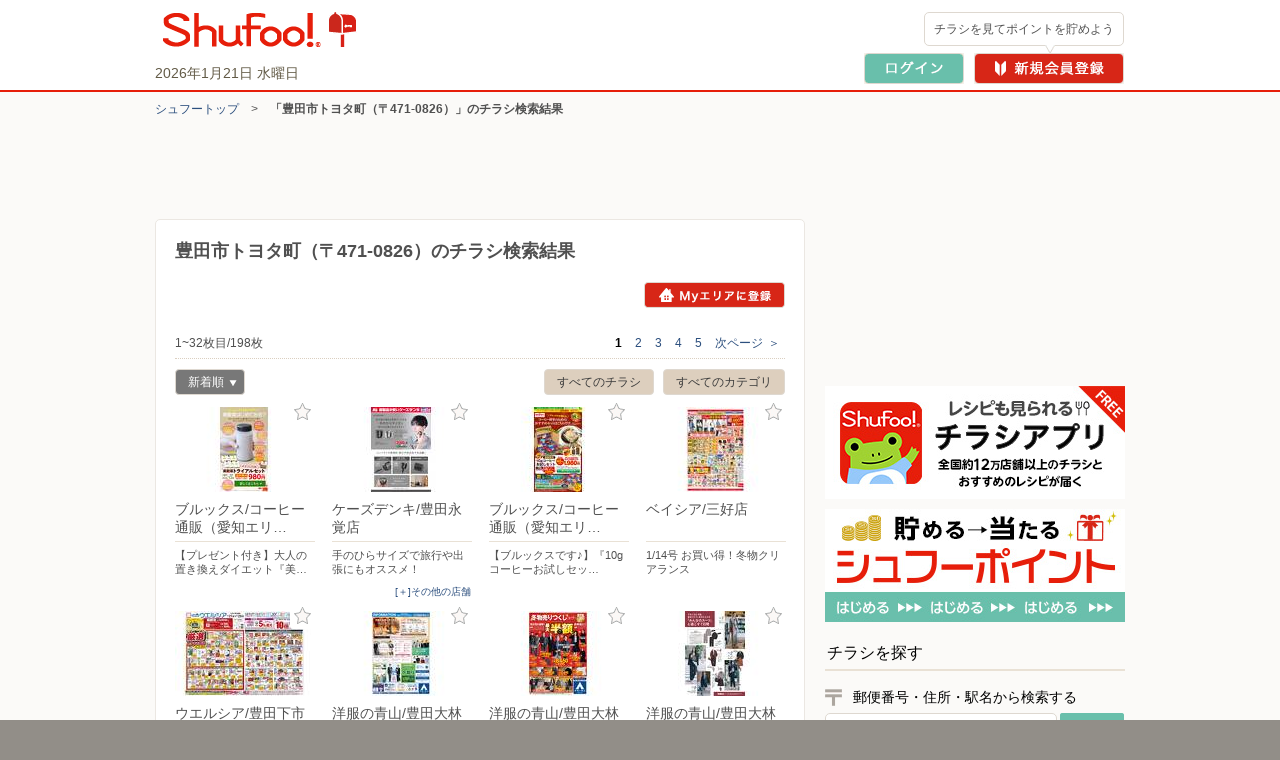

--- FILE ---
content_type: text/html; charset=UTF-8
request_url: https://www.shufoo.net/pntweb/chirashiList.php?x=0&y=0&keyword=4710826
body_size: 155911
content:
<!DOCTYPE html PUBLIC "-//W3C//DTD XHTML 1.0 Transitional//EN" "http://www.w3.org/TR/xhtml1/DTD/xhtml1-transitional.dtd">
<html xmlns="http://www.w3.org/1999/xhtml" lang="ja" xml:lang="ja">
<head>
<script>
    dataLayer = [{
        'page_name': '郵便番号検索結果'
    }];
</script>
<!-- 読み込み時は「dataLayer」の下且つ<head>内のなるべく上部に設置すること -->

<!-- Google Tag Manager -->
<!-- smartyのバージョンの関係でscriptタグ内を正常に認識できないため、literalで囲う -->
<script>(function(w,d,s,l,i){w[l]=w[l]||[];w[l].push({'gtm.start':
new Date().getTime(),event:'gtm.js'});var f=d.getElementsByTagName(s)[0],
j=d.createElement(s),dl=l!='dataLayer'?'&l='+l:'';j.async=true;j.src=
'https://www.googletagmanager.com/gtm.js?id='+i+dl;f.parentNode.insertBefore(j,f);
})(window,document,'script','dataLayer','GTM-MKDWTL7');</script>
<!-- End Google Tag Manager -->

<meta http-equiv="content-type" content="text/html; charset=UTF-8" />
<meta http-equiv="content-style-type" content="text/css" />
<meta http-equiv="content-script-type" content="text/javascript" />
<meta http-equiv="content-language" content="ja" />
    <meta name="robots" content="noindex,nofollow" />
<meta name="keywords" content="4710826-豊田市トヨタ町,チラシ,ネットチラシ,特売チラシ,電子チラシ,店舗情報,店舗案内,折込チラシ,ちらし" />
<meta name="description" content="4710826-豊田市トヨタ町のチラシ掲載店舗を絞り込むページです。" />
<title>4710826-豊田市トヨタ町のチラシ掲載店舗・企業｜シュフー Shufoo! チラシ検索</title>

<!--css-->
<link rel="icon" href="/favicon.ico">

<link rel="start" type="text/html" href="https://www.shufoo.net/" title="シュフー Shufoo! くらしとちらし"/>
<link rel="stylesheet" href="//ipqcache2.shufoo.net/site/201009/css/default.css?ver=20251015" type="text/css" media="screen, print" />
<link rel="stylesheet" href="//ipqcache2.shufoo.net/site/201009/css/contents.css?ver=20251015" type="text/css" media="screen, print" />
<link rel="stylesheet" href="//ipqcache2.shufoo.net/site/200912/css/support.css?ver=20251015" type="text/css" media="screen, print" />
<link rel="stylesheet" href="//ipqcache2.shufoo.net/site/201009/css/structure2.css?ver=20251015" type="text/css" media="screen, print" />
<link rel="stylesheet" href="//ipqcache2.shufoo.net/site/201009/css/smartphone.css?ver=20251015" type="text/css" media="screen, print" />

<script type="text/javascript">
    var cdnDomain = '//ipqcache2.shufoo.net';
    var userType = "notMember";
</script>
<script type="text/javascript" src="//ipqcache2.shufoo.net/site/201009/js/jquery.js?ver=20251015"></script>
<script type="text/javascript" src="//ipqcache2.shufoo.net/site/201009/js/jquery.cookie.js?ver=20251015"></script>
<script type="text/javascript" src="//ipqcache2.shufoo.net/site/201009/js/jquery.tools.min.js?ver=20251015"></script>
<script type="text/javascript" src="//ipqcache2.shufoo.net/site/200912/js/swfobject.js?ver=20251015"></script>
<script type="text/javascript" src="//ipqcache2.shufoo.net/site/201009/js/run.js?ver=20251015"></script>
<script type="text/javascript" src="//ipqcache2.shufoo.net/site/200912/js/shufoo.js?ver=20251015"></script>
<script type="text/javascript" src="//ipqcache2.shufoo.net/site/201009/js/smartphone.js?ver=20251015"></script>
<script type="text/javascript" src="//ipqcache2.shufoo.net/site/201009/js/jquery.mousewheel.min.js?ver=20251015"></script>
<script type="text/javascript" src="//ipqcache2.shufoo.net/site/202207/js/common.js?ver=20251015" charset="shift_jis"></script>
<script type="text/javascript" src="//ipqcache2.shufoo.net/site/201009/js/pntauth_cookie.js?ver=20251015"></script>
<script type="text/javascript" src="//ipqcache2.shufoo.net/site/201009/js/jquery_scrollto.js?ver=20251015"></script>
<script type="text/javascript" src="//ipqcache2.shufoo.net/site/201009/js/md5.js?ver=20251015"></script>
<script>
    var httpsPrefix = 'https://www.shufoo.net/pntweb';
</script>

<script type="text/javascript">

//カテゴリ絞り込み状況を書き出してください
//選択中：true、非選択：false
var categoryFiltersSeletct = {
    101 : true,
    102 : true,
    103 : true,
    104 : true,
    105 : true,
    106 : true,
    107 : true,
    108 : true,
    109 : true,
    110 : true,
    111 : true,
    112 : true,
    113 : true,
    114 : true,
    115 : true,
    116 : true,
    117 : true,
    118 : true,
    119 : true,
    121 : true,
    122 : true,
    123 : true,
    124 : true,
    125 : true,
    126 : true,
    127 : true,
    128 : true,
    129 : true,
    130 : true,
    131 : true,
    132 : true
}

var pageSearchUrl = "https://www.shufoo.net/pntweb/chirashiList/";

$(function(){
    chirashiListFunc();
});


    var smartphoneRedirectUrl = '#';
</script>

<script async='async' src="https://flux-cdn.com/client/onecompath/shufoo.min.js" type="text/javascript"></script>
<script type="text/javascript">
  window.pbjs = window.pbjs || {};
  window.pbjs.que = pbjs.que || [];
</script>
<script async='async' src='https://securepubads.g.doubleclick.net/tag/js/gpt.js'></script>
<script type="text/javascript">
  var googletag = googletag || {};
  googletag.cmd = googletag.cmd || [];
</script>
<script type="text/javascript">
  window.fluxtag = {
    readyBids: {
      prebid: false,
      google: false
    },
    failSafeTimeout: 3e3,
    isFn: function isFn(object) {
      var _t = 'Function';
      var toString = Object.prototype.toString;
      return toString.call(object) === '[object ' + _t + ']';
    },
    launchAdServer: function () {
      if (!fluxtag.readyBids.prebid) {
        return;
      }
      fluxtag.requestAdServer();
    },
    requestAdServer: function () {
      if (!fluxtag.readyBids.google) {
        fluxtag.readyBids.google = true;
        googletag.cmd.push(function () {
          if (!!(pbjs.setTargetingForGPTAsync) && fluxtag.isFn(pbjs
              .setTargetingForGPTAsync)) {
            pbjs.que.push(function () {
              pbjs.setTargetingForGPTAsync();
            });
          }
          googletag.pubads().refresh();
        });
      }
    }
  };
</script>
<script type="text/javascript">
  setTimeout(function() {
    fluxtag.requestAdServer();
  }, fluxtag.failSafeTimeout);
</script>

<script type='text/javascript'>
  (function() {
    var gads = document.createElement('script');
    gads.async = true;
    gads.type = 'text/javascript';
    var useSSL = 'https:' == document.location.protocol;
    gads.src = (useSSL ? 'https:' : 'http:') + '//securepubads.g.doubleclick.net/tag/js/gpt.js';
    var node = document.getElementsByTagName('script')[0];
    node.parentNode.insertBefore(gads, node);
  })();
  googletag.cmd.push(function() {
      googletag.defineSlot('/10392352/Shufoo!_PC_search_rectangle_01', [300, 250], 'div-gpt-ad-1432885860502-1').addService(googletag.pubads());
    googletag.defineSlot('/10392352/Shufoo!_PC_campaign_appeal_01', [650, 83], 'div-gpt-ad-1432885860502-2').addService(googletag.pubads());
    googletag.defineSlot('/10392352/Shufoo!_PC_search_superbanner_01', [728, 90], 'div-gpt-ad-1432885860502-4').addService(googletag.pubads());
    googletag.defineSlot('/10392352/Shufoo!_PC_search_AdSense_01', [300, 250], 'div-gpt-ad-1432885860502-7').addService(googletag.pubads());
      googletag.pubads().collapseEmptyDivs();
    googletag.pubads().enableSingleRequest();
    googletag.pubads().disableInitialLoad();
    googletag.enableServices();

        if (!!(window.pbFlux) && !!(window.pbFlux.prebidBidder) && fluxtag.isFn(window.pbFlux.prebidBidder)) {
      pbjs.que.push(function () {
        window.pbFlux.prebidBidder();
      });
    } else {
            fluxtag.readyBids.prebid = true;
      fluxtag.launchAdServer();
    }
  });
</script>
</head>

<body class="column-2G bg_main_b">
<!-- 読み込み時は<body>開始タグ直後に設置すること -->
<!-- Google Tag Manager (noscript) -->
<noscript><iframe src="https://www.googletagmanager.com/ns.html?id=GTM-MKDWTL7"
height="0" width="0" style="display:none;visibility:hidden"></iframe></noscript>
<!-- End Google Tag Manager (noscript) -->


<div id="container">

    <div id="header">
        <div class="h_inner">
            <div class="h_logo">
                <a href="https://www.shufoo.net">
                    <img src="//ipqcache2.shufoo.net/contents/images/logo/header_logo.png" alt="チラシ・広告・キャンペーン・クーポン掲載中｜シュフー Shufoo!" />
                </a>
            </div>
            <div class="h_info">
            </div>
        <!-- /header-inner --></div>
    <!-- /header --></div>

<script type="text/javascript" src="//ipqcache2.shufoo.net/site/pntweb/js/header_request.js"></script>
<div id="pankuzu">
    <p class="pankuzu_link"><a href="https://www.shufoo.net" title="チラシが無料で閲覧できるShufoo！トップへ">シュフートップ</a>　&gt;　<strong>「豊田市トヨタ町（〒471-0826）」のチラシ検索結果</strong></p>
</div>

<div id="contents" class="cF">
    <div id="main-content">
        <div id="main-content-inner">

            <div id="pc-campaign-appeal-01">
            <!-- /10392352/test_Shufoo!_PC_campaign_appeal_01 -->
        <div id='div-gpt-ad-1432885860502-2' >
            <script type='text/javascript'>
                googletag.cmd.push(function() { googletag.display('div-gpt-ad-1432885860502-2'); });
            </script>
        </div>
            </div>

            <div class="content_main_section section_box_type_E">
                <div class="section_box_inner">


                    <div class="head_search_result">
                        <h1 class="text"><span>豊田市トヨタ町（〒471-0826）のチラシ検索結果</span></h1>

                                                <!-- Myエリア以外のエリアの場合 -->
                        <a href="https://www.shufoo.net/pntweb/myareaModify/?latitude=35.05300850&longitude=137.16471063" class="btn_myarea_set bg_item_v3 hover_opacity">Myエリアに登録</a>
                        
                    </div>

                    <div class="nav_page_box nav_page_box_top cF">
                        <p class="result_count">1~32枚目/198枚</p>
                                            <ul class="nav_page">
                                                                                                <li class="nav_page_item nav_page_item_current">
                                                            <a href="https://www.shufoo.net/pntweb/chirashiList/?keyword=4710826">1<span class="non">ページ目</span></a>
                                                    </li>
                                                                                                <li class="nav_page_item">
                                                            <a href="https://www.shufoo.net/pntweb/chirashiList/?keyword=4710826&amp;page=2">2<span class="non">ページ目</span></a>
                                                    </li>
                                                                                                <li class="nav_page_item">
                                                            <a href="https://www.shufoo.net/pntweb/chirashiList/?keyword=4710826&amp;page=3">3<span class="non">ページ目</span></a>
                                                    </li>
                                                                                                <li class="nav_page_item">
                                                            <a href="https://www.shufoo.net/pntweb/chirashiList/?keyword=4710826&amp;page=4">4<span class="non">ページ目</span></a>
                                                    </li>
                                                                                                <li class="nav_page_item">
                                                            <a href="https://www.shufoo.net/pntweb/chirashiList/?keyword=4710826&amp;page=5">5<span class="non">ページ目</span></a>
                                                    </li>
                                                                                                <li class="nav_page_item nav_page_item_next"><a href="https://www.shufoo.net/pntweb/chirashiList/?keyword=4710826&amp;page=2">次ページ<span>＞</span></a></li>
                                                </ul>
                                        <!-- /nav-page --></div>


                    <!-- （遷移処理に関しては凸版側で実装します） -->
                    <ul class="chirashi_list_option">
                        <li class="chirashi_list_option_filters single_option btn_sp_ui btn_sp_ui_A"><a href="#" item-uname="chirashi_list_option_filters" item-align="right" item-y="1">すべてのカテゴリ</a></li>
                        <li class="chirashi_list_option_filters_B single_option btn_sp_ui btn_sp_ui_A chirashi_list_option_all">
                            <a href="#" item-uname="chirashi_list_option_filters_B" item-align="right" item-y="1">
                                                                    すべてのチラシ
                                                            </a>
                        </li>
                        <!-- 設定中の項目の名称を表示 -->
                        <li class="chirashi_list_option_sort">
                            <span class="btn_sp_ui btn_sp_ui_B chirashi_list_option_sort_btn no_standard"><a href="#"  item-uname="chirashi_list_option_sort" item-align="left" item-y="1">新着順<i class="arrow bg_item_v3">▼</i></a></span>
                        </li>
                    </ul>


<form id="pageForm" action="https://www.shufoo.net/pntweb/chirashiList.php" method="get">
<input type="hidden" name="keyword" value="4710826"/>
<input type="hidden" name="sort" value="new"/>
<input type="hidden" name="categoryId" value=""/>
<input type="hidden" name="page" />
</form>

                    <!--
                        ・優先チラシの場合は .block要素のクラスに"pr_chirashi"を追加
                        ・お気に入り登録ボタンは下記の様に記述してください。
                                <a class="btn_favorite_[店舗ID] btn_favorite bg_item_v3" href="#" title="お気に入り登録" item-id="[店舗ID]" item-name="[店舗名]"></a>
                        ・お気に入り店舗に登録している場合は .btn_favorite のクラスに"btn_favorite_on"を追加
                    -->

                    <div class="chirashi_list">
                                                                <ul class="chirashi_list_unit cF chirashi_list_unit_1">
                                                <li class="chirashi_list_box cF contentId_4554316449895">
                                <span class="chirashi_list_item">
                                    <!-- 画像はチラシ詳細へ -->
                                    <a class="hover_opacity" href="https://www.shufoo.net/pntweb/shopDetail/205306/88521146595184/" title="【プレゼント付き】大人の置き換えダイエット『美穀菜』">
                                        <span class="chirashi_list_item_thumb">
                                            <img src="//ipqcache2.shufoo.net/c/2026/01/19/c/4554316449895/index/img/thumb/thumb_m.jpg" alt="【プレゼント付き】大人の置き換えダイエット『美穀菜』">
                                                                                        <span class="border_box"><span class="border_box_inner"><i class="border_box_icon bg_item_v3"></i></span></span>
                                                                                    </span>
                                    </a>
                                    <!-- テキストは店舗詳細へ -->
                                    <span class="chirashi_list_item_info">
                                        <a class="hover_opacity" href="https://www.shufoo.net/pntweb/shopDetail/205306/" title="【プレゼント付き】大人の置き換えダイエット『美穀菜』">
                                            <span class="chirashi_list_item_name">
                                                <span class="chirashi_list_item_name_str">ブルックス/コーヒー通販（愛知エリ…</span>
                                            </span>
                                        </a>
                                        <a class="hover_opacity" href="https://www.shufoo.net/pntweb/shopDetail/205306/" title="【プレゼント付き】大人の置き換えダイエット『美穀菜』">
                                            <span class="chirashi_list_item_title">【プレゼント付き】大人の置き換えダイエット『美…</span>
                                        </a>
                                    </span>
                                </span>

                                <a class="btn_favorite_205306 btn_favorite bg_item_v3" href="#" title="お気に入り登録" item-id="205306" item-name="ブルックス/コーヒー通販（愛知エリア）" data-gtm-name="chirashiList_fav">お気に入り登録</a>
                                                            </li>
                                                                                        <li class="chirashi_list_box cF contentId_2529546455405">
                                <span class="chirashi_list_item">
                                    <!-- 画像はチラシ詳細へ -->
                                    <a class="hover_opacity" href="https://www.shufoo.net/pntweb/shopDetail/10224/46630646629424/" title="手のひらサイズで旅行や出張にもオススメ！">
                                        <span class="chirashi_list_item_thumb">
                                            <img src="//ipqcache2.shufoo.net/c/2026/01/20/c/2529546455405/index/img/thumb/thumb_m.jpg" alt="手のひらサイズで旅行や出張にもオススメ！">
                                                                                        <span class="border_box"><span class="border_box_inner"><i class="border_box_icon bg_item_v3"></i></span></span>
                                                                                    </span>
                                    </a>
                                    <!-- テキストは店舗詳細へ -->
                                    <span class="chirashi_list_item_info">
                                        <a class="hover_opacity" href="https://www.shufoo.net/pntweb/shopDetail/10224/" title="手のひらサイズで旅行や出張にもオススメ！">
                                            <span class="chirashi_list_item_name">
                                                <span class="chirashi_list_item_name_str">ケーズデンキ/豊田永覚店</span>
                                            </span>
                                        </a>
                                        <a class="hover_opacity" href="https://www.shufoo.net/pntweb/shopDetail/10224/" title="手のひらサイズで旅行や出張にもオススメ！">
                                            <span class="chirashi_list_item_title">手のひらサイズで旅行や出張にもオススメ！</span>
                                        </a>
                                    </span>
                                </span>

                                <a class="btn_favorite_10224 btn_favorite bg_item_v3" href="#" title="お気に入り登録" item-id="10224" item-name="ケーズデンキ/豊田永覚店" data-gtm-name="chirashiList_fav">お気に入り登録</a>
                                                                <!-- その他店舗は下記のように「item-data」属性に「最初の店舗URL*:*最初の店舗名*;*次の店舗URL*:*次の店舗名*;*最後の店舗URL*:*最後の店舗名」という形で挿入してください。-->
                                <span class="btn_chirashi_list_other_shop"><a href="#" role="open" item-data="//www.shufoo.net/pntweb/shopDetail/277776/33794846629758/*:*ケーズデンキ/豊田四郷店"  item-uname="chirashi_other_shop_2529546455405" item-align="left" item-y="1">[＋]その他の店舗</a></span>
                                                            </li>
                                                                                        <li class="chirashi_list_box cF contentId_9974516451273">
                                <span class="chirashi_list_item">
                                    <!-- 画像はチラシ詳細へ -->
                                    <a class="hover_opacity" href="https://www.shufoo.net/pntweb/shopDetail/205306/31123346622007/" title="【ブルックスです♪】『10gコーヒーお試しセット』『かんたフェお試しセット』『日本茶大袋セット(モカ付)』">
                                        <span class="chirashi_list_item_thumb">
                                            <img src="//ipqcache2.shufoo.net/c/2026/01/20/c/9974516451273/index/img/thumb/thumb_m.jpg" alt="【ブルックスです♪】『10gコーヒーお試しセット』『かんたフェお試しセット』『日本茶大袋セット(モカ付)』">
                                                                                        <span class="border_box"><span class="border_box_inner"><i class="border_box_icon bg_item_v3"></i></span></span>
                                                                                    </span>
                                    </a>
                                    <!-- テキストは店舗詳細へ -->
                                    <span class="chirashi_list_item_info">
                                        <a class="hover_opacity" href="https://www.shufoo.net/pntweb/shopDetail/205306/" title="【ブルックスです♪】『10gコーヒーお試しセット』『かんたフェお試しセット』『日本茶大袋セット(モカ付)』">
                                            <span class="chirashi_list_item_name">
                                                <span class="chirashi_list_item_name_str">ブルックス/コーヒー通販（愛知エリ…</span>
                                            </span>
                                        </a>
                                        <a class="hover_opacity" href="https://www.shufoo.net/pntweb/shopDetail/205306/" title="【ブルックスです♪】『10gコーヒーお試しセット』『かんたフェお試しセット』『日本茶大袋セット(モカ付)』">
                                            <span class="chirashi_list_item_title">【ブルックスです♪】『10gコーヒーお試しセッ…</span>
                                        </a>
                                    </span>
                                </span>

                                <a class="btn_favorite_205306 btn_favorite bg_item_v3" href="#" title="お気に入り登録" item-id="205306" item-name="ブルックス/コーヒー通販（愛知エリア）" data-gtm-name="chirashiList_fav">お気に入り登録</a>
                                                            </li>
                                                                                        <li class="chirashi_list_box cF contentId_3409086442859">
                                <span class="chirashi_list_item">
                                    <!-- 画像はチラシ詳細へ -->
                                    <a class="hover_opacity" href="https://www.shufoo.net/pntweb/shopDetail/239273/69834446488416/" title="1/14号 お買い得！冬物クリアランス">
                                        <span class="chirashi_list_item_thumb">
                                            <img src="//ipqcache2.shufoo.net/c/2026/01/13/c/3409086442859/index/img/thumb/thumb_m.jpg" alt="1/14号 お買い得！冬物クリアランス">
                                                                                        <span class="border_box"><span class="border_box_inner"><i class="border_box_icon bg_item_v3"></i></span></span>
                                                                                    </span>
                                    </a>
                                    <!-- テキストは店舗詳細へ -->
                                    <span class="chirashi_list_item_info">
                                        <a class="hover_opacity" href="https://www.shufoo.net/pntweb/shopDetail/239273/" title="1/14号 お買い得！冬物クリアランス">
                                            <span class="chirashi_list_item_name">
                                                <span class="chirashi_list_item_name_str">ベイシア/三好店</span>
                                            </span>
                                        </a>
                                        <a class="hover_opacity" href="https://www.shufoo.net/pntweb/shopDetail/239273/" title="1/14号 お買い得！冬物クリアランス">
                                            <span class="chirashi_list_item_title">1/14号 お買い得！冬物クリアランス</span>
                                        </a>
                                    </span>
                                </span>

                                <a class="btn_favorite_239273 btn_favorite bg_item_v3" href="#" title="お気に入り登録" item-id="239273" item-name="ベイシア/三好店" data-gtm-name="chirashiList_fav">お気に入り登録</a>
                                                            </li>
                                            </ul>
                                                                                    <ul class="chirashi_list_unit cF chirashi_list_unit_1">
                                                <li class="chirashi_list_box cF contentId_6834076450109">
                                <span class="chirashi_list_item">
                                    <!-- 画像はチラシ詳細へ -->
                                    <a class="hover_opacity" href="https://www.shufoo.net/pntweb/shopDetail/869483/58305346598625/" title="1/21～1/25 チラシ掲載中！">
                                        <span class="chirashi_list_item_thumb">
                                            <img src="//ipqcache2.shufoo.net/c/2026/01/19/c/6834076450109/index/img/thumb/thumb_m.jpg" alt="1/21～1/25 チラシ掲載中！">
                                                                                        <span class="border_box"><span class="border_box_inner"><i class="border_box_icon bg_item_v3"></i></span></span>
                                                                                    </span>
                                    </a>
                                    <!-- テキストは店舗詳細へ -->
                                    <span class="chirashi_list_item_info">
                                        <a class="hover_opacity" href="https://www.shufoo.net/pntweb/shopDetail/869483/" title="1/21～1/25 チラシ掲載中！">
                                            <span class="chirashi_list_item_name">
                                                <span class="chirashi_list_item_name_str">ウエルシア/豊田下市場町店</span>
                                            </span>
                                        </a>
                                        <a class="hover_opacity" href="https://www.shufoo.net/pntweb/shopDetail/869483/" title="1/21～1/25 チラシ掲載中！">
                                            <span class="chirashi_list_item_title">1/21～1/25 チラシ掲載中！</span>
                                        </a>
                                    </span>
                                </span>

                                <a class="btn_favorite_869483 btn_favorite bg_item_v3" href="#" title="お気に入り登録" item-id="869483" item-name="ウエルシア/豊田下市場町店" data-gtm-name="chirashiList_fav">お気に入り登録</a>
                                                                <!-- その他店舗は下記のように「item-data」属性に「最初の店舗URL*:*最初の店舗名*;*次の店舗URL*:*次の店舗名*;*最後の店舗URL*:*最後の店舗名」という形で挿入してください。-->
                                <span class="btn_chirashi_list_other_shop"><a href="#" role="open" item-data="//www.shufoo.net/pntweb/shopDetail/306333/50505146598626/*:*ウエルシア/豊田緑ケ丘店"  item-uname="chirashi_other_shop_6834076450109" item-align="left" item-y="1">[＋]その他の店舗</a></span>
                                                            </li>
                                                                                        <li class="chirashi_list_box cF contentId_2575846444296">
                                <span class="chirashi_list_item">
                                    <!-- 画像はチラシ詳細へ -->
                                    <a class="hover_opacity" href="https://www.shufoo.net/pntweb/shopDetail/905823/12529546531702/" title="インフォメーション">
                                        <span class="chirashi_list_item_thumb">
                                            <img src="//ipqcache2.shufoo.net/c/2026/01/15/c/2575846444296/index/img/thumb/thumb_m.jpg" alt="インフォメーション">
                                                                                        <span class="border_box"><span class="border_box_inner"><i class="border_box_icon bg_item_v3"></i></span></span>
                                                                                    </span>
                                    </a>
                                    <!-- テキストは店舗詳細へ -->
                                    <span class="chirashi_list_item_info">
                                        <a class="hover_opacity" href="https://www.shufoo.net/pntweb/shopDetail/905823/" title="インフォメーション">
                                            <span class="chirashi_list_item_name">
                                                <span class="chirashi_list_item_name_str">洋服の青山/豊田大林</span>
                                            </span>
                                        </a>
                                        <a class="hover_opacity" href="https://www.shufoo.net/pntweb/shopDetail/905823/" title="インフォメーション">
                                            <span class="chirashi_list_item_title">インフォメーション</span>
                                        </a>
                                    </span>
                                </span>

                                <a class="btn_favorite_905823 btn_favorite bg_item_v3" href="#" title="お気に入り登録" item-id="905823" item-name="洋服の青山/豊田大林" data-gtm-name="chirashiList_fav">お気に入り登録</a>
                                                                <!-- その他店舗は下記のように「item-data」属性に「最初の店舗URL*:*最初の店舗名*;*次の店舗URL*:*次の店舗名*;*最後の店舗URL*:*最後の店舗名」という形で挿入してください。-->
                                <span class="btn_chirashi_list_other_shop"><a href="#" role="open" item-data="//www.shufoo.net/pntweb/shopDetail/905847/41804746531726/*:*洋服の青山/豊田錦町"  item-uname="chirashi_other_shop_2575846444296" item-align="left" item-y="1">[＋]その他の店舗</a></span>
                                                            </li>
                                                                                        <li class="chirashi_list_box cF contentId_3097386444419">
                                <span class="chirashi_list_item">
                                    <!-- 画像はチラシ詳細へ -->
                                    <a class="hover_opacity" href="https://www.shufoo.net/pntweb/shopDetail/905823/81982946547566/" title="冬物売りつくしセール/入学・入社フレッシャーズ応援フェア">
                                        <span class="chirashi_list_item_thumb">
                                            <img src="//ipqcache2.shufoo.net/c/2026/01/15/c/3097386444419/index/img/thumb/thumb_m.jpg" alt="冬物売りつくしセール/入学・入社フレッシャーズ応援フェア">
                                                                                        <span class="border_box"><span class="border_box_inner"><i class="border_box_icon bg_item_v3"></i></span></span>
                                                                                    </span>
                                    </a>
                                    <!-- テキストは店舗詳細へ -->
                                    <span class="chirashi_list_item_info">
                                        <a class="hover_opacity" href="https://www.shufoo.net/pntweb/shopDetail/905823/" title="冬物売りつくしセール/入学・入社フレッシャーズ応援フェア">
                                            <span class="chirashi_list_item_name">
                                                <span class="chirashi_list_item_name_str">洋服の青山/豊田大林</span>
                                            </span>
                                        </a>
                                        <a class="hover_opacity" href="https://www.shufoo.net/pntweb/shopDetail/905823/" title="冬物売りつくしセール/入学・入社フレッシャーズ応援フェア">
                                            <span class="chirashi_list_item_title">冬物売りつくしセール/入学・入社フレッシャーズ…</span>
                                        </a>
                                    </span>
                                </span>

                                <a class="btn_favorite_905823 btn_favorite bg_item_v3" href="#" title="お気に入り登録" item-id="905823" item-name="洋服の青山/豊田大林" data-gtm-name="chirashiList_fav">お気に入り登録</a>
                                                                <!-- その他店舗は下記のように「item-data」属性に「最初の店舗URL*:*最初の店舗名*;*次の店舗URL*:*次の店舗名*;*最後の店舗URL*:*最後の店舗名」という形で挿入してください。-->
                                <span class="btn_chirashi_list_other_shop"><a href="#" role="open" item-data="//www.shufoo.net/pntweb/shopDetail/905847/57669746547589/*:*洋服の青山/豊田錦町"  item-uname="chirashi_other_shop_3097386444419" item-align="left" item-y="1">[＋]その他の店舗</a></span>
                                                            </li>
                                                                                        <li class="chirashi_list_box cF contentId_4849726444410">
                                <span class="chirashi_list_item">
                                    <!-- 画像はチラシ詳細へ -->
                                    <a class="hover_opacity" href="https://www.shufoo.net/pntweb/shopDetail/905823/54599546543261/" title="InRed meet みんなのスーツ～みんなのスーツと過ごす7日間～">
                                        <span class="chirashi_list_item_thumb">
                                            <img src="//ipqcache2.shufoo.net/c/2026/01/15/c/4849726444410/index/img/thumb/thumb_m.jpg" alt="InRed meet みんなのスーツ～みんなのスーツと過ごす7日間～">
                                                                                        <span class="border_box"><span class="border_box_inner"><i class="border_box_icon bg_item_v3"></i></span></span>
                                                                                    </span>
                                    </a>
                                    <!-- テキストは店舗詳細へ -->
                                    <span class="chirashi_list_item_info">
                                        <a class="hover_opacity" href="https://www.shufoo.net/pntweb/shopDetail/905823/" title="InRed meet みんなのスーツ～みんなのスーツと過ごす7日間～">
                                            <span class="chirashi_list_item_name">
                                                <span class="chirashi_list_item_name_str">洋服の青山/豊田大林</span>
                                            </span>
                                        </a>
                                        <a class="hover_opacity" href="https://www.shufoo.net/pntweb/shopDetail/905823/" title="InRed meet みんなのスーツ～みんなのスーツと過ごす7日間～">
                                            <span class="chirashi_list_item_title">InRed meet みんなのスーツ～みんなの…</span>
                                        </a>
                                    </span>
                                </span>

                                <a class="btn_favorite_905823 btn_favorite bg_item_v3" href="#" title="お気に入り登録" item-id="905823" item-name="洋服の青山/豊田大林" data-gtm-name="chirashiList_fav">お気に入り登録</a>
                                                                <!-- その他店舗は下記のように「item-data」属性に「最初の店舗URL*:*最初の店舗名*;*次の店舗URL*:*次の店舗名*;*最後の店舗URL*:*最後の店舗名」という形で挿入してください。-->
                                <span class="btn_chirashi_list_other_shop"><a href="#" role="open" item-data="//www.shufoo.net/pntweb/shopDetail/905847/26986146543284/*:*洋服の青山/豊田錦町"  item-uname="chirashi_other_shop_4849726444410" item-align="left" item-y="1">[＋]その他の店舗</a></span>
                                                            </li>
                                            </ul>
                                                                                    <ul class="chirashi_list_unit cF chirashi_list_unit_1">
                                                <li class="chirashi_list_box cF contentId_7661636444416">
                                <span class="chirashi_list_item">
                                    <!-- 画像はチラシ詳細へ -->
                                    <a class="hover_opacity" href="https://www.shufoo.net/pntweb/shopDetail/905823/63094746546221/" title="機能もデザインも妥協しない『毛玉クリアニット』">
                                        <span class="chirashi_list_item_thumb">
                                            <img src="//ipqcache2.shufoo.net/c/2026/01/15/c/7661636444416/index/img/thumb/thumb_m.jpg" alt="機能もデザインも妥協しない『毛玉クリアニット』">
                                                                                        <span class="border_box"><span class="border_box_inner"><i class="border_box_icon bg_item_v3"></i></span></span>
                                                                                    </span>
                                    </a>
                                    <!-- テキストは店舗詳細へ -->
                                    <span class="chirashi_list_item_info">
                                        <a class="hover_opacity" href="https://www.shufoo.net/pntweb/shopDetail/905823/" title="機能もデザインも妥協しない『毛玉クリアニット』">
                                            <span class="chirashi_list_item_name">
                                                <span class="chirashi_list_item_name_str">洋服の青山/豊田大林</span>
                                            </span>
                                        </a>
                                        <a class="hover_opacity" href="https://www.shufoo.net/pntweb/shopDetail/905823/" title="機能もデザインも妥協しない『毛玉クリアニット』">
                                            <span class="chirashi_list_item_title">機能もデザインも妥協しない『毛玉クリアニット』</span>
                                        </a>
                                    </span>
                                </span>

                                <a class="btn_favorite_905823 btn_favorite bg_item_v3" href="#" title="お気に入り登録" item-id="905823" item-name="洋服の青山/豊田大林" data-gtm-name="chirashiList_fav">お気に入り登録</a>
                                                                <!-- その他店舗は下記のように「item-data」属性に「最初の店舗URL*:*最初の店舗名*;*次の店舗URL*:*次の店舗名*;*最後の店舗URL*:*最後の店舗名」という形で挿入してください。-->
                                <span class="btn_chirashi_list_other_shop"><a href="#" role="open" item-data="//www.shufoo.net/pntweb/shopDetail/905847/48732246546244/*:*洋服の青山/豊田錦町"  item-uname="chirashi_other_shop_7661636444416" item-align="left" item-y="1">[＋]その他の店舗</a></span>
                                                            </li>
                                                                                        <li class="chirashi_list_box cF contentId_3402326443196">
                                <span class="chirashi_list_item">
                                    <!-- 画像はチラシ詳細へ -->
                                    <a class="hover_opacity" href="https://www.shufoo.net/pntweb/shopDetail/309123/70122846498961/" title="2026年1月21日～2026年1月26日">
                                        <span class="chirashi_list_item_thumb">
                                            <img src="//ipqcache2.shufoo.net/c/2026/01/14/c/3402326443196/index/img/thumb/thumb_m.jpg" alt="2026年1月21日～2026年1月26日">
                                                                                        <span class="border_box"><span class="border_box_inner"><i class="border_box_icon bg_item_v3"></i></span></span>
                                                                                    </span>
                                    </a>
                                    <!-- テキストは店舗詳細へ -->
                                    <span class="chirashi_list_item_info">
                                        <a class="hover_opacity" href="https://www.shufoo.net/pntweb/shopDetail/309123/" title="2026年1月21日～2026年1月26日">
                                            <span class="chirashi_list_item_name">
                                                <span class="chirashi_list_item_name_str">V・ドラッグ 大林店</span>
                                            </span>
                                        </a>
                                        <a class="hover_opacity" href="https://www.shufoo.net/pntweb/shopDetail/309123/" title="2026年1月21日～2026年1月26日">
                                            <span class="chirashi_list_item_title">2026年1月21日～2026年1月26日</span>
                                        </a>
                                    </span>
                                </span>

                                <a class="btn_favorite_309123 btn_favorite bg_item_v3" href="#" title="お気に入り登録" item-id="309123" item-name="V・ドラッグ 大林店" data-gtm-name="chirashiList_fav">お気に入り登録</a>
                                                                <!-- その他店舗は下記のように「item-data」属性に「最初の店舗URL*:*最初の店舗名*;*次の店舗URL*:*次の店舗名*;*最後の店舗URL*:*最後の店舗名」という形で挿入してください。-->
                                <span class="btn_chirashi_list_other_shop"><a href="#" role="open" item-data="//www.shufoo.net/pntweb/shopDetail/861400/17689646498969/*:*V・ドラッグ 豊田寿店*;*//www.shufoo.net/pntweb/shopDetail/309375/22314846498966/*:*V・ドラッグ 豊田上挙母店*;*//www.shufoo.net/pntweb/shopDetail/309294/61245846498965/*:*V・ドラッグ 挙母店*;*//www.shufoo.net/pntweb/shopDetail/854079/17414546498971/*:*V・ドラッグ 豊田小坂店*;*//www.shufoo.net/pntweb/shopDetail/846619/12020546498970/*:*V・ドラッグ 豊田栄店*;*//www.shufoo.net/pntweb/shopDetail/847929/27556846498968/*:*V・ドラッグ 豊田東山店*;*//www.shufoo.net/pntweb/shopDetail/309113/85883146498960/*:*V・ドラッグ 豊田梅坪店*;*//www.shufoo.net/pntweb/shopDetail/309276/74422046498964/*:*V・ドラッグ 上郷店"  item-uname="chirashi_other_shop_3402326443196" item-align="left" item-y="1">[＋]その他の店舗</a></span>
                                                            </li>
                                                                                        <li class="chirashi_list_box cF contentId_2192486450385">
                                <span class="chirashi_list_item">
                                    <!-- 画像はチラシ詳細へ -->
                                    <a class="hover_opacity" href="https://www.shufoo.net/pntweb/shopDetail/896167/76712446606766/" title="店頭限定100円引きお年玉クーポン">
                                        <span class="chirashi_list_item_thumb">
                                            <img src="//ipqcache2.shufoo.net/c/2026/01/19/c/2192486450385/index/img/thumb/thumb_m.jpg" alt="店頭限定100円引きお年玉クーポン">
                                                                                        <span class="border_box"><span class="border_box_inner"><i class="border_box_icon bg_item_v3"></i></span></span>
                                                                                    </span>
                                    </a>
                                    <!-- テキストは店舗詳細へ -->
                                    <span class="chirashi_list_item_info">
                                        <a class="hover_opacity" href="https://www.shufoo.net/pntweb/shopDetail/896167/" title="店頭限定100円引きお年玉クーポン">
                                            <span class="chirashi_list_item_name">
                                                <span class="chirashi_list_item_name_str">ほっともっと 豊田大林店</span>
                                            </span>
                                        </a>
                                        <a class="hover_opacity" href="https://www.shufoo.net/pntweb/shopDetail/896167/" title="店頭限定100円引きお年玉クーポン">
                                            <span class="chirashi_list_item_title">店頭限定100円引きお年玉クーポン</span>
                                        </a>
                                    </span>
                                </span>

                                <a class="btn_favorite_896167 btn_favorite bg_item_v3" href="#" title="お気に入り登録" item-id="896167" item-name="ほっともっと 豊田大林店" data-gtm-name="chirashiList_fav">お気に入り登録</a>
                                                                <!-- その他店舗は下記のように「item-data」属性に「最初の店舗URL*:*最初の店舗名*;*次の店舗URL*:*次の店舗名*;*最後の店舗URL*:*最後の店舗名」という形で挿入してください。-->
                                <span class="btn_chirashi_list_other_shop"><a href="#" role="open" item-data="//www.shufoo.net/pntweb/shopDetail/896652/46821146606765/*:*ほっともっと 豊田挙母町店*;*//www.shufoo.net/pntweb/shopDetail/897113/52574846606764/*:*ほっともっと 豊田宮上町店"  item-uname="chirashi_other_shop_2192486450385" item-align="left" item-y="1">[＋]その他の店舗</a></span>
                                                            </li>
                                                                                        <li class="chirashi_list_box cF contentId_4291546450367">
                                <span class="chirashi_list_item">
                                    <!-- 画像はチラシ詳細へ -->
                                    <a class="hover_opacity" href="https://www.shufoo.net/pntweb/shopDetail/896167/22282746605516/" title="恵方巻事前予約ネット注文開始">
                                        <span class="chirashi_list_item_thumb">
                                            <img src="//ipqcache2.shufoo.net/c/2026/01/19/c/4291546450367/index/img/thumb/thumb_m.jpg" alt="恵方巻事前予約ネット注文開始">
                                                                                        <span class="border_box"><span class="border_box_inner"><i class="border_box_icon bg_item_v3"></i></span></span>
                                                                                    </span>
                                    </a>
                                    <!-- テキストは店舗詳細へ -->
                                    <span class="chirashi_list_item_info">
                                        <a class="hover_opacity" href="https://www.shufoo.net/pntweb/shopDetail/896167/" title="恵方巻事前予約ネット注文開始">
                                            <span class="chirashi_list_item_name">
                                                <span class="chirashi_list_item_name_str">ほっともっと 豊田大林店</span>
                                            </span>
                                        </a>
                                        <a class="hover_opacity" href="https://www.shufoo.net/pntweb/shopDetail/896167/" title="恵方巻事前予約ネット注文開始">
                                            <span class="chirashi_list_item_title">恵方巻事前予約ネット注文開始</span>
                                        </a>
                                    </span>
                                </span>

                                <a class="btn_favorite_896167 btn_favorite bg_item_v3" href="#" title="お気に入り登録" item-id="896167" item-name="ほっともっと 豊田大林店" data-gtm-name="chirashiList_fav">お気に入り登録</a>
                                                                <!-- その他店舗は下記のように「item-data」属性に「最初の店舗URL*:*最初の店舗名*;*次の店舗URL*:*次の店舗名*;*最後の店舗URL*:*最後の店舗名」という形で挿入してください。-->
                                <span class="btn_chirashi_list_other_shop"><a href="#" role="open" item-data="//www.shufoo.net/pntweb/shopDetail/896652/32306346605515/*:*ほっともっと 豊田挙母町店*;*//www.shufoo.net/pntweb/shopDetail/897113/12602246605514/*:*ほっともっと 豊田宮上町店"  item-uname="chirashi_other_shop_4291546450367" item-align="left" item-y="1">[＋]その他の店舗</a></span>
                                                            </li>
                                            </ul>
                                                                                    <ul class="chirashi_list_unit cF chirashi_list_unit_1">
                                                <li class="chirashi_list_box cF contentId_5409056450363">
                                <span class="chirashi_list_item">
                                    <!-- 画像はチラシ詳細へ -->
                                    <a class="hover_opacity" href="https://www.shufoo.net/pntweb/shopDetail/896167/63424046604339/" title="【今だけおトク！】豚汁SALE！10円引き">
                                        <span class="chirashi_list_item_thumb">
                                            <img src="//ipqcache2.shufoo.net/c/2026/01/19/c/5409056450363/index/img/thumb/thumb_m.jpg" alt="【今だけおトク！】豚汁SALE！10円引き">
                                                                                        <span class="border_box"><span class="border_box_inner"><i class="border_box_icon bg_item_v3"></i></span></span>
                                                                                    </span>
                                    </a>
                                    <!-- テキストは店舗詳細へ -->
                                    <span class="chirashi_list_item_info">
                                        <a class="hover_opacity" href="https://www.shufoo.net/pntweb/shopDetail/896167/" title="【今だけおトク！】豚汁SALE！10円引き">
                                            <span class="chirashi_list_item_name">
                                                <span class="chirashi_list_item_name_str">ほっともっと 豊田大林店</span>
                                            </span>
                                        </a>
                                        <a class="hover_opacity" href="https://www.shufoo.net/pntweb/shopDetail/896167/" title="【今だけおトク！】豚汁SALE！10円引き">
                                            <span class="chirashi_list_item_title">【今だけおトク！】豚汁SALE！10円引き</span>
                                        </a>
                                    </span>
                                </span>

                                <a class="btn_favorite_896167 btn_favorite bg_item_v3" href="#" title="お気に入り登録" item-id="896167" item-name="ほっともっと 豊田大林店" data-gtm-name="chirashiList_fav">お気に入り登録</a>
                                                                <!-- その他店舗は下記のように「item-data」属性に「最初の店舗URL*:*最初の店舗名*;*次の店舗URL*:*次の店舗名*;*最後の店舗URL*:*最後の店舗名」という形で挿入してください。-->
                                <span class="btn_chirashi_list_other_shop"><a href="#" role="open" item-data="//www.shufoo.net/pntweb/shopDetail/896652/88202546604338/*:*ほっともっと 豊田挙母町店*;*//www.shufoo.net/pntweb/shopDetail/897113/48096046604337/*:*ほっともっと 豊田宮上町店"  item-uname="chirashi_other_shop_5409056450363" item-align="left" item-y="1">[＋]その他の店舗</a></span>
                                                            </li>
                                                                                        <li class="chirashi_list_box cF contentId_2458396389856">
                                <span class="chirashi_list_item">
                                    <!-- 画像はチラシ詳細へ -->
                                    <a class="hover_opacity" href="https://www.shufoo.net/pntweb/shopDetail/252794/37556745883748/" title="【DCMアプリ会員さま限定】特別ポイント付与キャンペーン">
                                        <span class="chirashi_list_item_thumb">
                                            <img src="//ipqcache2.shufoo.net/c/2025/12/15/c/2458396389856/index/img/thumb/thumb_m.jpg" alt="【DCMアプリ会員さま限定】特別ポイント付与キャンペーン">
                                                                                        <span class="border_box"><span class="border_box_inner"><i class="border_box_icon bg_item_v3"></i></span></span>
                                                                                    </span>
                                    </a>
                                    <!-- テキストは店舗詳細へ -->
                                    <span class="chirashi_list_item_info">
                                        <a class="hover_opacity" href="https://www.shufoo.net/pntweb/shopDetail/252794/" title="【DCMアプリ会員さま限定】特別ポイント付与キャンペーン">
                                            <span class="chirashi_list_item_name">
                                                <span class="chirashi_list_item_name_str">DCM/21豊田店</span>
                                            </span>
                                        </a>
                                        <a class="hover_opacity" href="https://www.shufoo.net/pntweb/shopDetail/252794/" title="【DCMアプリ会員さま限定】特別ポイント付与キャンペーン">
                                            <span class="chirashi_list_item_title">【DCMアプリ会員さま限定】特別ポイント付与キ…</span>
                                        </a>
                                    </span>
                                </span>

                                <a class="btn_favorite_252794 btn_favorite bg_item_v3" href="#" title="お気に入り登録" item-id="252794" item-name="DCM/21豊田店" data-gtm-name="chirashiList_fav">お気に入り登録</a>
                                                                <!-- その他店舗は下記のように「item-data」属性に「最初の店舗URL*:*最初の店舗名*;*次の店舗URL*:*次の店舗名*;*最後の店舗URL*:*最後の店舗名」という形で挿入してください。-->
                                <span class="btn_chirashi_list_other_shop"><a href="#" role="open" item-data="//www.shufoo.net/pntweb/shopDetail/310853/94772145883761/*:*DCM/豊田五ケ丘店*;*//www.shufoo.net/pntweb/shopDetail/1540/66887145883702/*:*DCM/豊田宮上店*;*//www.shufoo.net/pntweb/shopDetail/1541/93773345883705/*:*DCM/豊田若林店*;*//www.shufoo.net/pntweb/shopDetail/11716/39230045883735/*:*DCM/三好インター店*;*//www.shufoo.net/pntweb/shopDetail/275053/91637345883754/*:*DCM/矢作店*;*//www.shufoo.net/pntweb/shopDetail/285053/81779145883760/*:*DCM/安城住吉店"  item-uname="chirashi_other_shop_2458396389856" item-align="left" item-y="1">[＋]その他の店舗</a></span>
                                                            </li>
                                                                                        <li class="chirashi_list_box cF contentId_4778716450239">
                                <span class="chirashi_list_item">
                                    <!-- 画像はチラシ詳細へ -->
                                    <a class="hover_opacity" href="https://www.shufoo.net/pntweb/shopDetail/229627/25074746600727/" title="2026 SPRING FASHION Goods FAIR ときめき小物で春が始まる">
                                        <span class="chirashi_list_item_thumb">
                                            <img src="//ipqcache2.shufoo.net/c/2026/01/19/c/4778716450239/index/img/thumb/thumb_m.jpg" alt="2026 SPRING FASHION Goods FAIR ときめき小物で春が始まる">
                                                                                        <span class="border_box"><span class="border_box_inner"><i class="border_box_icon bg_item_v3"></i></span></span>
                                                                                    </span>
                                    </a>
                                    <!-- テキストは店舗詳細へ -->
                                    <span class="chirashi_list_item_info">
                                        <a class="hover_opacity" href="https://www.shufoo.net/pntweb/shopDetail/229627/" title="2026 SPRING FASHION Goods FAIR ときめき小物で春が始まる">
                                            <span class="chirashi_list_item_name">
                                                <span class="chirashi_list_item_name_str">ファッションセンターしまむら/大林店</span>
                                            </span>
                                        </a>
                                        <a class="hover_opacity" href="https://www.shufoo.net/pntweb/shopDetail/229627/" title="2026 SPRING FASHION Goods FAIR ときめき小物で春が始まる">
                                            <span class="chirashi_list_item_title">2026 SPRING FASHION Goo…</span>
                                        </a>
                                    </span>
                                </span>

                                <a class="btn_favorite_229627 btn_favorite bg_item_v3" href="#" title="お気に入り登録" item-id="229627" item-name="ファッションセンターしまむら/大林店" data-gtm-name="chirashiList_fav">お気に入り登録</a>
                                                                <!-- その他店舗は下記のように「item-data」属性に「最初の店舗URL*:*最初の店舗名*;*次の店舗URL*:*次の店舗名*;*最後の店舗URL*:*最後の店舗名」という形で挿入してください。-->
                                <span class="btn_chirashi_list_other_shop"><a href="#" role="open" item-data="//www.shufoo.net/pntweb/shopDetail/229628/14447746600726/*:*ファッションセンターしまむら/豊田GAZA店*;*//www.shufoo.net/pntweb/shopDetail/229614/34537746600739/*:*ファッションセンターしまむら/ヤマナカ岡崎北店*;*//www.shufoo.net/pntweb/shopDetail/229629/54351346600725/*:*ファッションセンターしまむら/浄水店*;*//www.shufoo.net/pntweb/shopDetail/882355/50252946601443/*:*ファッションセンターしまむら/みよし店*;*//www.shufoo.net/pntweb/shopDetail/229646/80297946600711/*:*ファッションセンターしまむら/日進店*;*//www.shufoo.net/pntweb/shopDetail/229631/21746746600723/*:*ファッションセンターしまむら/三河安城店*;*//www.shufoo.net/pntweb/shopDetail/229644/78572746600713/*:*ファッションセンターしまむら/知立店*;*//www.shufoo.net/pntweb/shopDetail/229616/66034446600737/*:*ファッションセンターしまむら/美合ファッションモール店*;*//www.shufoo.net/pntweb/shopDetail/229615/53996346600738/*:*ファッションセンターしまむら/牧御堂店*;*//www.shufoo.net/pntweb/shopDetail/229607/89978746600746/*:*ファッションセンターしまむら/水広下店"  item-uname="chirashi_other_shop_4778716450239" item-align="left" item-y="1">[＋]その他の店舗</a></span>
                                                            </li>
                                                                                        <li class="chirashi_list_box cF contentId_2245366450623">
                                <span class="chirashi_list_item">
                                    <!-- 画像はチラシ詳細へ -->
                                    <a class="hover_opacity" href="https://www.shufoo.net/pntweb/shopDetail/862746/68605646611946/" title="1月21日～2月2日　春の新入学準備＿基本">
                                        <span class="chirashi_list_item_thumb">
                                            <img src="//ipqcache2.shufoo.net/c/2026/01/19/c/2245366450623/index/img/thumb/thumb_m.jpg" alt="1月21日～2月2日　春の新入学準備＿基本">
                                                                                        <span class="border_box"><span class="border_box_inner"><i class="border_box_icon bg_item_v3"></i></span></span>
                                                                                    </span>
                                    </a>
                                    <!-- テキストは店舗詳細へ -->
                                    <span class="chirashi_list_item_info">
                                        <a class="hover_opacity" href="https://www.shufoo.net/pntweb/shopDetail/862746/" title="1月21日～2月2日　春の新入学準備＿基本">
                                            <span class="chirashi_list_item_name">
                                                <span class="chirashi_list_item_name_str">コーナン豊田T-FACE店</span>
                                            </span>
                                        </a>
                                        <a class="hover_opacity" href="https://www.shufoo.net/pntweb/shopDetail/862746/" title="1月21日～2月2日　春の新入学準備＿基本">
                                            <span class="chirashi_list_item_title">1月21日～2月2日　春の新入学準備＿基本</span>
                                        </a>
                                    </span>
                                </span>

                                <a class="btn_favorite_862746 btn_favorite bg_item_v3" href="#" title="お気に入り登録" item-id="862746" item-name="コーナン豊田T-FACE店" data-gtm-name="chirashiList_fav">お気に入り登録</a>
                                                            </li>
                                            </ul>
                                                                                    <ul class="chirashi_list_unit cF chirashi_list_unit_1">
                                                <li class="chirashi_list_box cF contentId_4069276425494">
                                <span class="chirashi_list_item">
                                    <!-- 画像はチラシ詳細へ -->
                                    <a class="hover_opacity" href="https://www.shufoo.net/pntweb/shopDetail/862746/44667646237544/" title="1月8日～2月2日　楽天ボーナスポイント対象商品">
                                        <span class="chirashi_list_item_thumb">
                                            <img src="//ipqcache2.shufoo.net/c/2025/12/25/c/4069276425494/index/img/thumb/thumb_m.jpg" alt="1月8日～2月2日　楽天ボーナスポイント対象商品">
                                                                                        <span class="border_box"><span class="border_box_inner"><i class="border_box_icon bg_item_v3"></i></span></span>
                                                                                    </span>
                                    </a>
                                    <!-- テキストは店舗詳細へ -->
                                    <span class="chirashi_list_item_info">
                                        <a class="hover_opacity" href="https://www.shufoo.net/pntweb/shopDetail/862746/" title="1月8日～2月2日　楽天ボーナスポイント対象商品">
                                            <span class="chirashi_list_item_name">
                                                <span class="chirashi_list_item_name_str">コーナン豊田T-FACE店</span>
                                            </span>
                                        </a>
                                        <a class="hover_opacity" href="https://www.shufoo.net/pntweb/shopDetail/862746/" title="1月8日～2月2日　楽天ボーナスポイント対象商品">
                                            <span class="chirashi_list_item_title">1月8日～2月2日　楽天ボーナスポイント対象商品</span>
                                        </a>
                                    </span>
                                </span>

                                <a class="btn_favorite_862746 btn_favorite bg_item_v3" href="#" title="お気に入り登録" item-id="862746" item-name="コーナン豊田T-FACE店" data-gtm-name="chirashiList_fav">お気に入り登録</a>
                                                            </li>
                                                                                        <li class="chirashi_list_box cF contentId_6708096425449">
                                <span class="chirashi_list_item">
                                    <!-- 画像はチラシ詳細へ -->
                                    <a class="hover_opacity" href="https://www.shufoo.net/pntweb/shopDetail/862746/29687746231840/" title="1月8日～2月2日　厳選　超特価！">
                                        <span class="chirashi_list_item_thumb">
                                            <img src="//ipqcache2.shufoo.net/c/2025/12/25/c/6708096425449/index/img/thumb/thumb_m.jpg" alt="1月8日～2月2日　厳選　超特価！">
                                                                                        <span class="border_box"><span class="border_box_inner"><i class="border_box_icon bg_item_v3"></i></span></span>
                                                                                    </span>
                                    </a>
                                    <!-- テキストは店舗詳細へ -->
                                    <span class="chirashi_list_item_info">
                                        <a class="hover_opacity" href="https://www.shufoo.net/pntweb/shopDetail/862746/" title="1月8日～2月2日　厳選　超特価！">
                                            <span class="chirashi_list_item_name">
                                                <span class="chirashi_list_item_name_str">コーナン豊田T-FACE店</span>
                                            </span>
                                        </a>
                                        <a class="hover_opacity" href="https://www.shufoo.net/pntweb/shopDetail/862746/" title="1月8日～2月2日　厳選　超特価！">
                                            <span class="chirashi_list_item_title">1月8日～2月2日　厳選　超特価！</span>
                                        </a>
                                    </span>
                                </span>

                                <a class="btn_favorite_862746 btn_favorite bg_item_v3" href="#" title="お気に入り登録" item-id="862746" item-name="コーナン豊田T-FACE店" data-gtm-name="chirashiList_fav">お気に入り登録</a>
                                                            </li>
                                                                                        <li class="chirashi_list_box cF contentId_9181696363409">
                                <span class="chirashi_list_item">
                                    <!-- 画像はチラシ詳細へ -->
                                    <a class="hover_opacity" href="https://www.shufoo.net/pntweb/shopDetail/862746/99818145559437/" title="12月3日～3月2日　厳選　まとめてお得">
                                        <span class="chirashi_list_item_thumb">
                                            <img src="//ipqcache2.shufoo.net/c/2025/12/01/c/9181696363409/index/img/thumb/thumb_m.jpg" alt="12月3日～3月2日　厳選　まとめてお得">
                                                                                        <span class="border_box"><span class="border_box_inner"><i class="border_box_icon bg_item_v3"></i></span></span>
                                                                                    </span>
                                    </a>
                                    <!-- テキストは店舗詳細へ -->
                                    <span class="chirashi_list_item_info">
                                        <a class="hover_opacity" href="https://www.shufoo.net/pntweb/shopDetail/862746/" title="12月3日～3月2日　厳選　まとめてお得">
                                            <span class="chirashi_list_item_name">
                                                <span class="chirashi_list_item_name_str">コーナン豊田T-FACE店</span>
                                            </span>
                                        </a>
                                        <a class="hover_opacity" href="https://www.shufoo.net/pntweb/shopDetail/862746/" title="12月3日～3月2日　厳選　まとめてお得">
                                            <span class="chirashi_list_item_title">12月3日～3月2日　厳選　まとめてお得</span>
                                        </a>
                                    </span>
                                </span>

                                <a class="btn_favorite_862746 btn_favorite bg_item_v3" href="#" title="お気に入り登録" item-id="862746" item-name="コーナン豊田T-FACE店" data-gtm-name="chirashiList_fav">お気に入り登録</a>
                                                            </li>
                                                                                        <li class="chirashi_list_box cF contentId_9580826449177">
                                <span class="chirashi_list_item">
                                    <!-- 画像はチラシ詳細へ -->
                                    <a class="hover_opacity" href="https://www.shufoo.net/pntweb/shopDetail/197841/87344046579797/" title="【調理家電・クリーナー・理美容】　毎日の暮らしを快適に！">
                                        <span class="chirashi_list_item_thumb">
                                            <img src="//ipqcache2.shufoo.net/c/2026/01/16/c/9580826449177/index/img/thumb/thumb_m.jpg" alt="【調理家電・クリーナー・理美容】　毎日の暮らしを快適に！">
                                                                                        <span class="border_box"><span class="border_box_inner"><i class="border_box_icon bg_item_v3"></i></span></span>
                                                                                    </span>
                                    </a>
                                    <!-- テキストは店舗詳細へ -->
                                    <span class="chirashi_list_item_info">
                                        <a class="hover_opacity" href="https://www.shufoo.net/pntweb/shopDetail/197841/" title="【調理家電・クリーナー・理美容】　毎日の暮らしを快適に！">
                                            <span class="chirashi_list_item_name">
                                                <span class="chirashi_list_item_name_str">ヤマダデンキ/テックランド豊田東新店</span>
                                            </span>
                                        </a>
                                        <a class="hover_opacity" href="https://www.shufoo.net/pntweb/shopDetail/197841/" title="【調理家電・クリーナー・理美容】　毎日の暮らしを快適に！">
                                            <span class="chirashi_list_item_title">【調理家電・クリーナー・理美容】　毎日の暮らし…</span>
                                        </a>
                                    </span>
                                </span>

                                <a class="btn_favorite_197841 btn_favorite bg_item_v3" href="#" title="お気に入り登録" item-id="197841" item-name="ヤマダデンキ/テックランド豊田東新店" data-gtm-name="chirashiList_fav">お気に入り登録</a>
                                                                <!-- その他店舗は下記のように「item-data」属性に「最初の店舗URL*:*最初の店舗名*;*次の店舗URL*:*次の店舗名*;*最後の店舗URL*:*最後の店舗名」という形で挿入してください。-->
                                <span class="btn_chirashi_list_other_shop"><a href="#" role="open" item-data="//www.shufoo.net/pntweb/shopDetail/846647/52458246579926/*:*ヤマダデンキ/テックランドアイ・モール三好店*;*//www.shufoo.net/pntweb/shopDetail/180826/79801646579672/*:*ヤマダデンキ/テックランド安城店"  item-uname="chirashi_other_shop_9580826449177" item-align="left" item-y="1">[＋]その他の店舗</a></span>
                                                            </li>
                                            </ul>
                                                                                    <ul class="chirashi_list_unit cF chirashi_list_unit_1">
                                                <li class="chirashi_list_box cF contentId_1851876451112">
                                <span class="chirashi_list_item">
                                    <!-- 画像はチラシ詳細へ -->
                                    <a class="hover_opacity" href="https://www.shufoo.net/pntweb/shopDetail/840950/45491346620318/" title="公式Instagramフォローよろしくお願いします！">
                                        <span class="chirashi_list_item_thumb">
                                            <img src="//ipqcache2.shufoo.net/c/2026/01/20/c/1851876451112/index/img/thumb/thumb_m.jpg" alt="公式Instagramフォローよろしくお願いします！">
                                                                                        <span class="border_box"><span class="border_box_inner"><i class="border_box_icon bg_item_v3"></i></span></span>
                                                                                    </span>
                                    </a>
                                    <!-- テキストは店舗詳細へ -->
                                    <span class="chirashi_list_item_info">
                                        <a class="hover_opacity" href="https://www.shufoo.net/pntweb/shopDetail/840950/" title="公式Instagramフォローよろしくお願いします！">
                                            <span class="chirashi_list_item_name">
                                                <span class="chirashi_list_item_name_str">あかのれん/豊田陣中店</span>
                                            </span>
                                        </a>
                                        <a class="hover_opacity" href="https://www.shufoo.net/pntweb/shopDetail/840950/" title="公式Instagramフォローよろしくお願いします！">
                                            <span class="chirashi_list_item_title">公式Instagramフォローよろしくお願いし…</span>
                                        </a>
                                    </span>
                                </span>

                                <a class="btn_favorite_840950 btn_favorite bg_item_v3" href="#" title="お気に入り登録" item-id="840950" item-name="あかのれん/豊田陣中店" data-gtm-name="chirashiList_fav">お気に入り登録</a>
                                                            </li>
                                                                                        <li class="chirashi_list_box cF contentId_8361286451106">
                                <span class="chirashi_list_item">
                                    <!-- 画像はチラシ詳細へ -->
                                    <a class="hover_opacity" href="https://www.shufoo.net/pntweb/shopDetail/840950/41133646620250/" title="チラシのご案内">
                                        <span class="chirashi_list_item_thumb">
                                            <img src="//ipqcache2.shufoo.net/c/2026/01/20/c/8361286451106/index/img/thumb/thumb_m.jpg" alt="チラシのご案内">
                                                                                        <span class="border_box"><span class="border_box_inner"><i class="border_box_icon bg_item_v3"></i></span></span>
                                                                                    </span>
                                    </a>
                                    <!-- テキストは店舗詳細へ -->
                                    <span class="chirashi_list_item_info">
                                        <a class="hover_opacity" href="https://www.shufoo.net/pntweb/shopDetail/840950/" title="チラシのご案内">
                                            <span class="chirashi_list_item_name">
                                                <span class="chirashi_list_item_name_str">あかのれん/豊田陣中店</span>
                                            </span>
                                        </a>
                                        <a class="hover_opacity" href="https://www.shufoo.net/pntweb/shopDetail/840950/" title="チラシのご案内">
                                            <span class="chirashi_list_item_title">チラシのご案内</span>
                                        </a>
                                    </span>
                                </span>

                                <a class="btn_favorite_840950 btn_favorite bg_item_v3" href="#" title="お気に入り登録" item-id="840950" item-name="あかのれん/豊田陣中店" data-gtm-name="chirashiList_fav">お気に入り登録</a>
                                                            </li>
                                                                                        <li class="chirashi_list_box cF contentId_5211426451015">
                                <span class="chirashi_list_item">
                                    <!-- 画像はチラシ詳細へ -->
                                    <a class="hover_opacity" href="https://www.shufoo.net/pntweb/shopDetail/877467/85064146618021/" title="人気！キャラクタースペシャル！！入園・入学・新学期準備やひなまつり準備アイテムもあるよ♪">
                                        <span class="chirashi_list_item_thumb">
                                            <img src="//ipqcache2.shufoo.net/c/2026/01/20/c/5211426451015/index/img/thumb/thumb_m.jpg" alt="人気！キャラクタースペシャル！！入園・入学・新学期準備やひなまつり準備アイテムもあるよ♪">
                                                                                        <span class="border_box"><span class="border_box_inner"><i class="border_box_icon bg_item_v3"></i></span></span>
                                                                                    </span>
                                    </a>
                                    <!-- テキストは店舗詳細へ -->
                                    <span class="chirashi_list_item_info">
                                        <a class="hover_opacity" href="https://www.shufoo.net/pntweb/shopDetail/877467/" title="人気！キャラクタースペシャル！！入園・入学・新学期準備やひなまつり準備アイテムもあるよ♪">
                                            <span class="chirashi_list_item_name">
                                                <span class="chirashi_list_item_name_str">バースデイ/みよし店</span>
                                            </span>
                                        </a>
                                        <a class="hover_opacity" href="https://www.shufoo.net/pntweb/shopDetail/877467/" title="人気！キャラクタースペシャル！！入園・入学・新学期準備やひなまつり準備アイテムもあるよ♪">
                                            <span class="chirashi_list_item_title">人気！キャラクタースペシャル！！入園・入学・新…</span>
                                        </a>
                                    </span>
                                </span>

                                <a class="btn_favorite_877467 btn_favorite bg_item_v3" href="#" title="お気に入り登録" item-id="877467" item-name="バースデイ/みよし店" data-gtm-name="chirashiList_fav">お気に入り登録</a>
                                                                <!-- その他店舗は下記のように「item-data」属性に「最初の店舗URL*:*最初の店舗名*;*次の店舗URL*:*次の店舗名*;*最後の店舗URL*:*最後の店舗名」という形で挿入してください。-->
                                <span class="btn_chirashi_list_other_shop"><a href="#" role="open" item-data="//www.shufoo.net/pntweb/shopDetail/265187/10188846618010/*:*バースデイ/知立店*;*//www.shufoo.net/pntweb/shopDetail/254419/34848346618006/*:*バースデイ/美合店"  item-uname="chirashi_other_shop_5211426451015" item-align="left" item-y="1">[＋]その他の店舗</a></span>
                                                            </li>
                                                                                        <li class="chirashi_list_box cF contentId_2785716450424">
                                <span class="chirashi_list_item">
                                    <!-- 画像はチラシ詳細へ -->
                                    <a class="hover_opacity" href="https://www.shufoo.net/pntweb/shopDetail/239273/22367046610327/" title="1/21号 カレー＆中華">
                                        <span class="chirashi_list_item_thumb">
                                            <img src="//ipqcache2.shufoo.net/c/2026/01/19/c/2785716450424/index/img/thumb/thumb_m.jpg" alt="1/21号 カレー＆中華">
                                                                                        <span class="border_box"><span class="border_box_inner"><i class="border_box_icon bg_item_v3"></i></span></span>
                                                                                    </span>
                                    </a>
                                    <!-- テキストは店舗詳細へ -->
                                    <span class="chirashi_list_item_info">
                                        <a class="hover_opacity" href="https://www.shufoo.net/pntweb/shopDetail/239273/" title="1/21号 カレー＆中華">
                                            <span class="chirashi_list_item_name">
                                                <span class="chirashi_list_item_name_str">ベイシア/三好店</span>
                                            </span>
                                        </a>
                                        <a class="hover_opacity" href="https://www.shufoo.net/pntweb/shopDetail/239273/" title="1/21号 カレー＆中華">
                                            <span class="chirashi_list_item_title">1/21号 カレー＆中華</span>
                                        </a>
                                    </span>
                                </span>

                                <a class="btn_favorite_239273 btn_favorite bg_item_v3" href="#" title="お気に入り登録" item-id="239273" item-name="ベイシア/三好店" data-gtm-name="chirashiList_fav">お気に入り登録</a>
                                                            </li>
                                            </ul>
                                                                                    <ul class="chirashi_list_unit cF chirashi_list_unit_1">
                                                <li class="chirashi_list_box cF contentId_1780066450968">
                                <span class="chirashi_list_item">
                                    <!-- 画像はチラシ詳細へ -->
                                    <a class="hover_opacity" href="https://www.shufoo.net/pntweb/shopDetail/900952/97735546617003/" title="わんにゃんマンスリー 1/21号">
                                        <span class="chirashi_list_item_thumb">
                                            <img src="//ipqcache2.shufoo.net/c/2026/01/20/c/1780066450968/index/img/thumb/thumb_m.jpg" alt="わんにゃんマンスリー 1/21号">
                                                                                        <span class="border_box"><span class="border_box_inner"><i class="border_box_icon bg_item_v3"></i></span></span>
                                                                                    </span>
                                    </a>
                                    <!-- テキストは店舗詳細へ -->
                                    <span class="chirashi_list_item_info">
                                        <a class="hover_opacity" href="https://www.shufoo.net/pntweb/shopDetail/900952/" title="わんにゃんマンスリー 1/21号">
                                            <span class="chirashi_list_item_name">
                                                <span class="chirashi_list_item_name_str">カインズ 岡崎美合店</span>
                                            </span>
                                        </a>
                                        <a class="hover_opacity" href="https://www.shufoo.net/pntweb/shopDetail/900952/" title="わんにゃんマンスリー 1/21号">
                                            <span class="chirashi_list_item_title">わんにゃんマンスリー 1/21号</span>
                                        </a>
                                    </span>
                                </span>

                                <a class="btn_favorite_900952 btn_favorite bg_item_v3" href="#" title="お気に入り登録" item-id="900952" item-name="カインズ 岡崎美合店" data-gtm-name="chirashiList_fav">お気に入り登録</a>
                                                            </li>
                                                                                        <li class="chirashi_list_box cF contentId_2518186442888">
                                <span class="chirashi_list_item">
                                    <!-- 画像はチラシ詳細へ -->
                                    <a class="hover_opacity" href="https://www.shufoo.net/pntweb/shopDetail/900952/41060146489349/" title="フ？ロ仕様洗剤 1/14号_1">
                                        <span class="chirashi_list_item_thumb">
                                            <img src="//ipqcache2.shufoo.net/c/2026/01/13/c/2518186442888/index/img/thumb/thumb_m.jpg" alt="フ？ロ仕様洗剤 1/14号_1">
                                                                                        <span class="border_box"><span class="border_box_inner"><i class="border_box_icon bg_item_v3"></i></span></span>
                                                                                    </span>
                                    </a>
                                    <!-- テキストは店舗詳細へ -->
                                    <span class="chirashi_list_item_info">
                                        <a class="hover_opacity" href="https://www.shufoo.net/pntweb/shopDetail/900952/" title="フ？ロ仕様洗剤 1/14号_1">
                                            <span class="chirashi_list_item_name">
                                                <span class="chirashi_list_item_name_str">カインズ 岡崎美合店</span>
                                            </span>
                                        </a>
                                        <a class="hover_opacity" href="https://www.shufoo.net/pntweb/shopDetail/900952/" title="フ？ロ仕様洗剤 1/14号_1">
                                            <span class="chirashi_list_item_title">フ？ロ仕様洗剤 1/14号_1</span>
                                        </a>
                                    </span>
                                </span>

                                <a class="btn_favorite_900952 btn_favorite bg_item_v3" href="#" title="お気に入り登録" item-id="900952" item-name="カインズ 岡崎美合店" data-gtm-name="chirashiList_fav">お気に入り登録</a>
                                                            </li>
                                                                                        <li class="chirashi_list_box cF contentId_2760606442893">
                                <span class="chirashi_list_item">
                                    <!-- 画像はチラシ詳細へ -->
                                    <a class="hover_opacity" href="https://www.shufoo.net/pntweb/shopDetail/900952/79585246490084/" title="フ？ロ仕様洗剤 1/14号_2">
                                        <span class="chirashi_list_item_thumb">
                                            <img src="//ipqcache2.shufoo.net/c/2026/01/13/c/2760606442893/index/img/thumb/thumb_m.jpg" alt="フ？ロ仕様洗剤 1/14号_2">
                                                                                        <span class="border_box"><span class="border_box_inner"><i class="border_box_icon bg_item_v3"></i></span></span>
                                                                                    </span>
                                    </a>
                                    <!-- テキストは店舗詳細へ -->
                                    <span class="chirashi_list_item_info">
                                        <a class="hover_opacity" href="https://www.shufoo.net/pntweb/shopDetail/900952/" title="フ？ロ仕様洗剤 1/14号_2">
                                            <span class="chirashi_list_item_name">
                                                <span class="chirashi_list_item_name_str">カインズ 岡崎美合店</span>
                                            </span>
                                        </a>
                                        <a class="hover_opacity" href="https://www.shufoo.net/pntweb/shopDetail/900952/" title="フ？ロ仕様洗剤 1/14号_2">
                                            <span class="chirashi_list_item_title">フ？ロ仕様洗剤 1/14号_2</span>
                                        </a>
                                    </span>
                                </span>

                                <a class="btn_favorite_900952 btn_favorite bg_item_v3" href="#" title="お気に入り登録" item-id="900952" item-name="カインズ 岡崎美合店" data-gtm-name="chirashiList_fav">お気に入り登録</a>
                                                            </li>
                                                                                        <li class="chirashi_list_box cF contentId_3781306455413">
                                <span class="chirashi_list_item">
                                    <!-- 画像はチラシ詳細へ -->
                                    <a class="hover_opacity" href="https://www.shufoo.net/pntweb/shopDetail/900952/12591446630069/" title="ペット祭り 1/21号">
                                        <span class="chirashi_list_item_thumb">
                                            <img src="//ipqcache2.shufoo.net/c/2026/01/20/c/3781306455413/index/img/thumb/thumb_m.jpg" alt="ペット祭り 1/21号">
                                                                                        <span class="border_box"><span class="border_box_inner"><i class="border_box_icon bg_item_v3"></i></span></span>
                                                                                    </span>
                                    </a>
                                    <!-- テキストは店舗詳細へ -->
                                    <span class="chirashi_list_item_info">
                                        <a class="hover_opacity" href="https://www.shufoo.net/pntweb/shopDetail/900952/" title="ペット祭り 1/21号">
                                            <span class="chirashi_list_item_name">
                                                <span class="chirashi_list_item_name_str">カインズ 岡崎美合店</span>
                                            </span>
                                        </a>
                                        <a class="hover_opacity" href="https://www.shufoo.net/pntweb/shopDetail/900952/" title="ペット祭り 1/21号">
                                            <span class="chirashi_list_item_title">ペット祭り 1/21号</span>
                                        </a>
                                    </span>
                                </span>

                                <a class="btn_favorite_900952 btn_favorite bg_item_v3" href="#" title="お気に入り登録" item-id="900952" item-name="カインズ 岡崎美合店" data-gtm-name="chirashiList_fav">お気に入り登録</a>
                                                            </li>
                                            </ul>
                                                                                    <ul class="chirashi_list_unit cF chirashi_list_unit_1">
                                                <li class="chirashi_list_box cF contentId_8199966450964">
                                <span class="chirashi_list_item">
                                    <!-- 画像はチラシ詳細へ -->
                                    <a class="hover_opacity" href="https://www.shufoo.net/pntweb/shopDetail/900952/95100946615789/" title="下からとれる キッチンペーパー 1/21号">
                                        <span class="chirashi_list_item_thumb">
                                            <img src="//ipqcache2.shufoo.net/c/2026/01/20/c/8199966450964/index/img/thumb/thumb_m.jpg" alt="下からとれる キッチンペーパー 1/21号">
                                                                                        <span class="border_box"><span class="border_box_inner"><i class="border_box_icon bg_item_v3"></i></span></span>
                                                                                    </span>
                                    </a>
                                    <!-- テキストは店舗詳細へ -->
                                    <span class="chirashi_list_item_info">
                                        <a class="hover_opacity" href="https://www.shufoo.net/pntweb/shopDetail/900952/" title="下からとれる キッチンペーパー 1/21号">
                                            <span class="chirashi_list_item_name">
                                                <span class="chirashi_list_item_name_str">カインズ 岡崎美合店</span>
                                            </span>
                                        </a>
                                        <a class="hover_opacity" href="https://www.shufoo.net/pntweb/shopDetail/900952/" title="下からとれる キッチンペーパー 1/21号">
                                            <span class="chirashi_list_item_title">下からとれる キッチンペーパー 1/21号</span>
                                        </a>
                                    </span>
                                </span>

                                <a class="btn_favorite_900952 btn_favorite bg_item_v3" href="#" title="お気に入り登録" item-id="900952" item-name="カインズ 岡崎美合店" data-gtm-name="chirashiList_fav">お気に入り登録</a>
                                                            </li>
                                                                                        <li class="chirashi_list_box cF contentId_8309936422448">
                                <span class="chirashi_list_item">
                                    <!-- 画像はチラシ詳細へ -->
                                    <a class="hover_opacity" href="https://www.shufoo.net/pntweb/shopDetail/900952/22952446222646/" title="アイアンキャリコ Metallico 1/6号">
                                        <span class="chirashi_list_item_thumb">
                                            <img src="//ipqcache2.shufoo.net/c/2025/12/25/c/8309936422448/index/img/thumb/thumb_m.jpg" alt="アイアンキャリコ Metallico 1/6号">
                                                                                        <span class="border_box"><span class="border_box_inner"><i class="border_box_icon bg_item_v3"></i></span></span>
                                                                                    </span>
                                    </a>
                                    <!-- テキストは店舗詳細へ -->
                                    <span class="chirashi_list_item_info">
                                        <a class="hover_opacity" href="https://www.shufoo.net/pntweb/shopDetail/900952/" title="アイアンキャリコ Metallico 1/6号">
                                            <span class="chirashi_list_item_name">
                                                <span class="chirashi_list_item_name_str">カインズ 岡崎美合店</span>
                                            </span>
                                        </a>
                                        <a class="hover_opacity" href="https://www.shufoo.net/pntweb/shopDetail/900952/" title="アイアンキャリコ Metallico 1/6号">
                                            <span class="chirashi_list_item_title">アイアンキャリコ Metallico 1/6号</span>
                                        </a>
                                    </span>
                                </span>

                                <a class="btn_favorite_900952 btn_favorite bg_item_v3" href="#" title="お気に入り登録" item-id="900952" item-name="カインズ 岡崎美合店" data-gtm-name="chirashiList_fav">お気に入り登録</a>
                                                            </li>
                                                                                        <li class="chirashi_list_box cF contentId_9900836440647">
                                <span class="chirashi_list_item">
                                    <!-- 画像はチラシ詳細へ -->
                                    <a class="hover_opacity" href="https://www.shufoo.net/pntweb/shopDetail/900952/95618246442604/" title="磁石で貼り付く掃除グッズ 1/13号">
                                        <span class="chirashi_list_item_thumb">
                                            <img src="//ipqcache2.shufoo.net/c/2026/01/09/c/9900836440647/index/img/thumb/thumb_m.jpg" alt="磁石で貼り付く掃除グッズ 1/13号">
                                                                                        <span class="border_box"><span class="border_box_inner"><i class="border_box_icon bg_item_v3"></i></span></span>
                                                                                    </span>
                                    </a>
                                    <!-- テキストは店舗詳細へ -->
                                    <span class="chirashi_list_item_info">
                                        <a class="hover_opacity" href="https://www.shufoo.net/pntweb/shopDetail/900952/" title="磁石で貼り付く掃除グッズ 1/13号">
                                            <span class="chirashi_list_item_name">
                                                <span class="chirashi_list_item_name_str">カインズ 岡崎美合店</span>
                                            </span>
                                        </a>
                                        <a class="hover_opacity" href="https://www.shufoo.net/pntweb/shopDetail/900952/" title="磁石で貼り付く掃除グッズ 1/13号">
                                            <span class="chirashi_list_item_title">磁石で貼り付く掃除グッズ 1/13号</span>
                                        </a>
                                    </span>
                                </span>

                                <a class="btn_favorite_900952 btn_favorite bg_item_v3" href="#" title="お気に入り登録" item-id="900952" item-name="カインズ 岡崎美合店" data-gtm-name="chirashiList_fav">お気に入り登録</a>
                                                            </li>
                                                                                        <li class="chirashi_list_box cF contentId_3507586450435">
                                <span class="chirashi_list_item">
                                    <!-- 画像はチラシ詳細へ -->
                                    <a class="hover_opacity" href="https://www.shufoo.net/pntweb/shopDetail/906336/49370446610376/" title="1/21号 カレー＆中華">
                                        <span class="chirashi_list_item_thumb">
                                            <img src="//ipqcache2.shufoo.net/c/2026/01/19/c/3507586450435/index/img/thumb/thumb_m.jpg" alt="1/21号 カレー＆中華">
                                                                                        <span class="border_box"><span class="border_box_inner"><i class="border_box_icon bg_item_v3"></i></span></span>
                                                                                    </span>
                                    </a>
                                    <!-- テキストは店舗詳細へ -->
                                    <span class="chirashi_list_item_info">
                                        <a class="hover_opacity" href="https://www.shufoo.net/pntweb/shopDetail/906336/" title="1/21号 カレー＆中華">
                                            <span class="chirashi_list_item_name">
                                                <span class="chirashi_list_item_name_str">ベイシアFoods Park（フー…</span>
                                            </span>
                                        </a>
                                        <a class="hover_opacity" href="https://www.shufoo.net/pntweb/shopDetail/906336/" title="1/21号 カレー＆中華">
                                            <span class="chirashi_list_item_title">1/21号 カレー＆中華</span>
                                        </a>
                                    </span>
                                </span>

                                <a class="btn_favorite_906336 btn_favorite bg_item_v3" href="#" title="お気に入り登録" item-id="906336" item-name="ベイシアFoods Park（フーズパ…" data-gtm-name="chirashiList_fav">お気に入り登録</a>
                                                            </li>
                                            </ul>
                                                            </div>

                    <div class="nav_page_box nav_page_box_bottom cF">
                        <p class="result_count">1~32枚目/198枚</p>
                                            <ul class="nav_page">
                                                                                                <li class="nav_page_item nav_page_item_current">
                                                            <a href="https://www.shufoo.net/pntweb/chirashiList/?keyword=4710826">1<span class="non">ページ目</span></a>
                                                    </li>
                                                                                                <li class="nav_page_item">
                                                            <a href="https://www.shufoo.net/pntweb/chirashiList/?keyword=4710826&amp;page=2">2<span class="non">ページ目</span></a>
                                                    </li>
                                                                                                <li class="nav_page_item">
                                                            <a href="https://www.shufoo.net/pntweb/chirashiList/?keyword=4710826&amp;page=3">3<span class="non">ページ目</span></a>
                                                    </li>
                                                                                                <li class="nav_page_item">
                                                            <a href="https://www.shufoo.net/pntweb/chirashiList/?keyword=4710826&amp;page=4">4<span class="non">ページ目</span></a>
                                                    </li>
                                                                                                <li class="nav_page_item">
                                                            <a href="https://www.shufoo.net/pntweb/chirashiList/?keyword=4710826&amp;page=5">5<span class="non">ページ目</span></a>
                                                    </li>
                                                                                                <li class="nav_page_item nav_page_item_next"><a href="https://www.shufoo.net/pntweb/chirashiList/?keyword=4710826&amp;page=2">次ページ<span>＞</span></a></li>
                                                </ul>
                                        <!-- /nav-page --></div>

                <!-- END .section_box_inner --></div>
            <!-- END .section_box --></div>



        <!-- /main-content-inner --></div>
    <!-- /main-content --></div>




<div id="sub-content-02">
    <div id="bnr1">
        <!-- /10392352/test_Shufoo!_PC_search_rectangle_01 -->
        <div id='div-gpt-ad-1432885860502-1' >
            <script type='text/javascript'>
                googletag.cmd.push(function() { googletag.display('div-gpt-ad-1432885860502-1'); });
            </script>
        </div>
    <!-- /#bnr1 --></div>

    <div id="sectionAppInfo">
        <div class="section_box_type_D cF">
            <a class="hover_opacity" href="/contents/about/smartphone.html"><img src="//ipqcache2.shufoo.net/contents/images/common/app_info/bnr.jpg" alt="シュフーチラシアプリ" /></a>
        </div>
    <!-- END #sectionAppInfo --></div>

    <div id="sectionShufooPoint">
        <div class="section_box_type_D cF">
            <a class="hover_opacity" href="//www.shufoo.net/contents/shufoopoint_lp/index.html"><img src="//ipqcache2.shufoo.net/contents/images/common/shufoo_point/bnr.jpg" alt="シュフーポイント" /></a>
        </div>
    <!-- END #sectionShufooPoint --></div>

    <div id="sectionSideSearchBox">
        <h2 class="section_head_type_D"><span class="text">チラシを探す</span></h2>
        <div class="section_box_type_D section_side">

            <div class="s_side_search_keyword s_side_search_keyword_area">
                <h3 class="s_side_search_keyword_ttl"><i class="icon bg_item_v3"></i><span>郵便番号・住所・駅名から検索する </span></h3>
                <form action="https://www.shufoo.net/pntweb/chirashiList/" method="get">
                    <div class="search_main_area cF">
                        <div class="search_keyeword_box_text">
                            <div class="search_keyeword_box_text_inner">
                                <i class="icon bg_item_v3"></i>
                                <input class="search_keyeword_box_text_input" name="keyword" type="text" placeholder="郵便番号・住所・駅名を入力" />
                            </div>
                        </div>
                        <input class="search_keyeword_box_btn bg_item_v3 bg_item_submit hover_opacity" type="submit" onclick="return isNull(this, '郵便番号・住所・駅名を入力してください。');" value="検索" />
                    </div>
                </form>
            </div>

            <div class="s_side_search_keyword s_side_search_keyword_shop">
                <h3 class="s_side_search_keyword_ttl"><i class="icon bg_item_v3"></i><span>お店の名前から検索する</span></h3>
                <form action="https://www.shufoo.net/pntweb/shopNameSearchList/" method="get">
                    <div class="search_main_area cF">
                        <div class="search_keyeword_box_text">
                            <div class="search_keyeword_box_text_inner">
                                <i class="icon bg_item_v3"></i>
                                <input class="search_keyeword_box_text_input" name="keyword" type="text" placeholder="お店の名前を入力" />
                            </div>
                        </div>
                        <input class="search_keyeword_box_btn bg_item_v3 bg_item_submit hover_opacity" type="submit" onclick="return isNull(this, 'お店の名前を入力してください。');" value="検索" />
                    </div>
                </form>
            </div>

            <div class="s_search_area cF">
                <a class="btn_search_todofuken hover_opacity dob_btn_open" rel="searchTodofukenBoxDOB" href="#"><span class="bg_item_v3">都道府県から探す</span></a>
                <div id="searchTodofukenBoxDOB" class="dob">
    <div class="dob_inner">
        <div class="dob_body">
            <div class="search-func-region-name">北海道・東北</div>
            <ul class="list_ui_C">
                <li><a class="sc_custom_link" href="https://www.shufoo.net/pntweb/prefectureSearchList/01/">北海道</a></li>
                <li><a class="sc_custom_link" href="https://www.shufoo.net/pntweb/prefectureSearchList/02/">青森県</a></li>
                <li><a class="sc_custom_link" href="https://www.shufoo.net/pntweb/prefectureSearchList/03/">岩手県</a></li>
                <li><a class="sc_custom_link" href="https://www.shufoo.net/pntweb/prefectureSearchList/04/">宮城県</a></li>
                <li><a class="sc_custom_link" href="https://www.shufoo.net/pntweb/prefectureSearchList/05/">秋田県</a></li>
                <li><a class="sc_custom_link" href="https://www.shufoo.net/pntweb/prefectureSearchList/06/">山形県</a></li>
                <li class="bdr_btm_none"><a class="sc_custom_link" href="https://www.shufoo.net/pntweb/prefectureSearchList/07/">福島県</a></li>
            </ul>
            <div class="search-func-region-name">関東</div>
            <ul class="list_ui_C">
                <li><a class="sc_custom_link" href="https://www.shufoo.net/pntweb/prefectureSearchList/13/">東京都</a></li>
                <li><a class="sc_custom_link" href="https://www.shufoo.net/pntweb/prefectureSearchList/14/">神奈川県</a></li>
                <li><a class="sc_custom_link" href="https://www.shufoo.net/pntweb/prefectureSearchList/11/">埼玉県</a></li>
                <li><a class="sc_custom_link" href="https://www.shufoo.net/pntweb/prefectureSearchList/12/">千葉県</a></li>
                <li><a class="sc_custom_link" href="https://www.shufoo.net/pntweb/prefectureSearchList/08/">茨城県</a></li>
                <li><a class="sc_custom_link" href="https://www.shufoo.net/pntweb/prefectureSearchList/09/">栃木県</a></li>
                <li class="bdr_btm_none"><a class="sc_custom_link" href="https://www.shufoo.net/pntweb/prefectureSearchList/10/">群馬県</a></li>
            </ul>
            <div class="search-func-region-name">北陸・甲信越</div>
            <ul class="list_ui_C">
                <li><a class="sc_custom_link" href="https://www.shufoo.net/pntweb/prefectureSearchList/19/">山梨県</a></li>
                <li><a class="sc_custom_link" href="https://www.shufoo.net/pntweb/prefectureSearchList/20/">長野県</a></li>
                <li><a class="sc_custom_link" href="https://www.shufoo.net/pntweb/prefectureSearchList/15/">新潟県</a></li>
                <li class="bdr_btm_none"><a class="sc_custom_link" href="https://www.shufoo.net/pntweb/prefectureSearchList/16/">富山県</a></li>
                <li class="bdr_btm_none"><a class="sc_custom_link" href="https://www.shufoo.net/pntweb/prefectureSearchList/17/">石川県</a></li>
                <li class="bdr_btm_none"><a class="sc_custom_link" href="https://www.shufoo.net/pntweb/prefectureSearchList/18/">福井県</a></li>
            </ul>
            <div class="search-func-region-name">東海</div>
            <ul class="list_ui_C">
                <li><a class="sc_custom_link" href="https://www.shufoo.net/pntweb/prefectureSearchList/23/">愛知県</a></li>
                <li><a class="sc_custom_link" href="https://www.shufoo.net/pntweb/prefectureSearchList/22/">静岡県</a></li>
                <li><a class="sc_custom_link" href="https://www.shufoo.net/pntweb/prefectureSearchList/21/">岐阜県</a></li>
                <li class="bdr_btm_none"><a class="sc_custom_link" href="https://www.shufoo.net/pntweb/prefectureSearchList/24/">三重県</a></li>
            </ul>
            <div class="search-func-region-name">関西</div>
            <ul class="list_ui_C">
                <li><a class="sc_custom_link" href="https://www.shufoo.net/pntweb/prefectureSearchList/27/">大阪府</a></li>
                <li><a class="sc_custom_link" href="https://www.shufoo.net/pntweb/prefectureSearchList/28/">兵庫県</a></li>
                <li><a class="sc_custom_link" href="https://www.shufoo.net/pntweb/prefectureSearchList/26/">京都府</a></li>
                <li class="bdr_btm_none"><a class="sc_custom_link" href="https://www.shufoo.net/pntweb/prefectureSearchList/25/">滋賀県</a></li>
                <li class="bdr_btm_none"><a class="sc_custom_link" href="https://www.shufoo.net/pntweb/prefectureSearchList/29/">奈良県</a></li>
                <li class="bdr_btm_none"><a class="sc_custom_link" href="https://www.shufoo.net/pntweb/prefectureSearchList/30/">和歌山県</a></li>
            </ul>
            <div class="search-func-region-name">中国</div>
            <ul class="list_ui_C">
                <li><a class="sc_custom_link" href="https://www.shufoo.net/pntweb/prefectureSearchList/33/">岡山県</a></li>
                <li><a class="sc_custom_link" href="https://www.shufoo.net/pntweb/prefectureSearchList/34/">広島県</a></li>
                <li><a class="sc_custom_link" href="https://www.shufoo.net/pntweb/prefectureSearchList/31/">鳥取県</a></li>
                <li class="bdr_btm_none"><a class="sc_custom_link" href="https://www.shufoo.net/pntweb/prefectureSearchList/32/">島根県</a></li>
                <li class="bdr_btm_none"><a class="sc_custom_link" href="https://www.shufoo.net/pntweb/prefectureSearchList/35/">山口県</a></li>
            </ul>
            <div class="search-func-region-name">四国</div>
            <ul class="list_ui_C">
                <li><a class="sc_custom_link" href="https://www.shufoo.net/pntweb/prefectureSearchList/36/">徳島県</a></li>
                <li><a class="sc_custom_link" href="https://www.shufoo.net/pntweb/prefectureSearchList/37/">香川県</a></li>
                <li><a class="sc_custom_link" href="https://www.shufoo.net/pntweb/prefectureSearchList/38/">愛媛県</a></li>
                <li class="bdr_btm_none"><a class="sc_custom_link" href="https://www.shufoo.net/pntweb/prefectureSearchList/39/">高知県</a></li>
            </ul>
            <div class="search-func-region-name">九州・沖縄</div>
            <ul class="list_ui_C">
                <li><a class="sc_custom_link" href="https://www.shufoo.net/pntweb/prefectureSearchList/40/">福岡県</a></li>
                <li><a class="sc_custom_link" href="https://www.shufoo.net/pntweb/prefectureSearchList/41/">佐賀県</a></li>
                <li><a class="sc_custom_link" href="https://www.shufoo.net/pntweb/prefectureSearchList/42/">長崎県</a></li>
                <li><a class="sc_custom_link" href="https://www.shufoo.net/pntweb/prefectureSearchList/43/">熊本県</a></li>
                <li><a class="sc_custom_link" href="https://www.shufoo.net/pntweb/prefectureSearchList/44/">大分県</a></li>
                <li><a class="sc_custom_link" href="https://www.shufoo.net/pntweb/prefectureSearchList/45/">宮崎県</a></li>
                <li class="bdr_btm_none"><a class="sc_custom_link" href="https://www.shufoo.net/pntweb/prefectureSearchList/46/">鹿児島県</a></li>
                <li class="bdr_btm_none"><a class="sc_custom_link" href="https://www.shufoo.net/pntweb/prefectureSearchList/47/">沖縄県</a></li>
            </ul>
        </div>
    </div>
</div>                <a class="btn_search_station hover_opacity dob_btn_open" rel="searchStationBoxDOB" href="#"><span class="bg_item_v3">路線・駅から探す</span></a>
                <div id="searchStationBoxDOB" class="dob">
    <div class="dob_inner">
        <div class="dob_body">
            <div class="search-func-region-name">北海道・東北</div>
            <ul class="list_ui_C">
                <li><a class="sc_custom_link" href="https://www.shufoo.net/pntweb/station/01/">北海道</a></li>
                <li><a class="sc_custom_link" href="https://www.shufoo.net/pntweb/station/02/">青森県</a></li>
                <li><a class="sc_custom_link" href="https://www.shufoo.net/pntweb/station/03/">岩手県</a></li>
                <li><a class="sc_custom_link" href="https://www.shufoo.net/pntweb/station/04/">宮城県</a></li>
                <li><a class="sc_custom_link" href="https://www.shufoo.net/pntweb/station/05/">秋田県</a></li>
                <li><a class="sc_custom_link" href="https://www.shufoo.net/pntweb/station/06/">山形県</a></li>
                <li class="bdr_btm_none"><a class="sc_custom_link" href="https://www.shufoo.net/pntweb/station/07/">福島県</a></li>
            </ul>
            <div class="search-func-region-name">関東</div>
            <ul class="list_ui_C">
                <li><a class="sc_custom_link" href="https://www.shufoo.net/pntweb/station/13/">東京都</a></li>
                <li><a class="sc_custom_link" href="https://www.shufoo.net/pntweb/station/14/">神奈川県</a></li>
                <li><a class="sc_custom_link" href="https://www.shufoo.net/pntweb/station/11/">埼玉県</a></li>
                <li><a class="sc_custom_link" href="https://www.shufoo.net/pntweb/station/12/">千葉県</a></li>
                <li><a class="sc_custom_link" href="https://www.shufoo.net/pntweb/station/08/">茨城県</a></li>
                <li><a class="sc_custom_link" href="https://www.shufoo.net/pntweb/station/09/">栃木県</a></li>
                <li class="bdr_btm_none"><a class="sc_custom_link" href="https://www.shufoo.net/pntweb/station/10/">群馬県</a></li>
            </ul>
            <div class="search-func-region-name">北陸・甲信越</div>
            <ul class="list_ui_C">
                <li><a class="sc_custom_link" href="https://www.shufoo.net/pntweb/station/19/">山梨県</a></li>
                <li><a class="sc_custom_link" href="https://www.shufoo.net/pntweb/station/20/">長野県</a></li>
                <li><a class="sc_custom_link" href="https://www.shufoo.net/pntweb/station/15/">新潟県</a></li>
                <li class="bdr_btm_none"><a class="sc_custom_link" href="https://www.shufoo.net/pntweb/station/16/">富山県</a></li>
                <li class="bdr_btm_none"><a class="sc_custom_link" href="https://www.shufoo.net/pntweb/station/17/">石川県</a></li>
                <li class="bdr_btm_none"><a class="sc_custom_link" href="https://www.shufoo.net/pntweb/station/18/">福井県</a></li>
            </ul>
            <div class="search-func-region-name">東海</div>
            <ul class="list_ui_C">
                <li><a class="sc_custom_link" href="https://www.shufoo.net/pntweb/station/23/">愛知県</a></li>
                <li><a class="sc_custom_link" href="https://www.shufoo.net/pntweb/station/22/">静岡県</a></li>
                <li><a class="sc_custom_link" href="https://www.shufoo.net/pntweb/station/21/">岐阜県</a></li>
                <li class="bdr_btm_none"><a class="sc_custom_link" href="https://www.shufoo.net/pntweb/station/24/">三重県</a></li>
            </ul>
            <div class="search-func-region-name">関西</div>
            <ul class="list_ui_C">
                <li><a class="sc_custom_link" href="https://www.shufoo.net/pntweb/station/27/">大阪府</a></li>
                <li><a class="sc_custom_link" href="https://www.shufoo.net/pntweb/station/28/">兵庫県</a></li>
                <li><a class="sc_custom_link" href="https://www.shufoo.net/pntweb/station/26/">京都府</a></li>
                <li class="bdr_btm_none"><a class="sc_custom_link" href="https://www.shufoo.net/pntweb/station/25/">滋賀県</a></li>
                <li class="bdr_btm_none"><a class="sc_custom_link" href="https://www.shufoo.net/pntweb/station/29/">奈良県</a></li>
                <li class="bdr_btm_none"><a class="sc_custom_link" href="https://www.shufoo.net/pntweb/station/30/">和歌山県</a></li>
            </ul>
            <div class="search-func-region-name">中国</div>
            <ul class="list_ui_C">
                <li><a class="sc_custom_link" href="https://www.shufoo.net/pntweb/station/33/">岡山県</a></li>
                <li><a class="sc_custom_link" href="https://www.shufoo.net/pntweb/station/34/">広島県</a></li>
                <li><a class="sc_custom_link" href="https://www.shufoo.net/pntweb/station/31/">鳥取県</a></li>
                <li class="bdr_btm_none"><a class="sc_custom_link" href="https://www.shufoo.net/pntweb/station/32/">島根県</a></li>
                <li class="bdr_btm_none"><a class="sc_custom_link" href="https://www.shufoo.net/pntweb/station/35/">山口県</a></li>
            </ul>
            <div class="search-func-region-name">四国</div>
            <ul class="list_ui_C">
                <li><a class="sc_custom_link" href="https://www.shufoo.net/pntweb/station/36/">徳島県</a></li>
                <li><a class="sc_custom_link" href="https://www.shufoo.net/pntweb/station/37/">香川県</a></li>
                <li><a class="sc_custom_link" href="https://www.shufoo.net/pntweb/station/38/">愛媛県</a></li>
                <li class="bdr_btm_none"><a class="sc_custom_link" href="https://www.shufoo.net/pntweb/station/39/">高知県</a></li>
            </ul>
            <div class="search-func-region-name">九州・沖縄</div>
            <ul class="list_ui_C">
                <li><a class="sc_custom_link" href="https://www.shufoo.net/pntweb/station/40/">福岡県</a></li>
                <li><a class="sc_custom_link" href="https://www.shufoo.net/pntweb/station/41/">佐賀県</a></li>
                <li><a class="sc_custom_link" href="https://www.shufoo.net/pntweb/station/42/">長崎県</a></li>
                <li><a class="sc_custom_link" href="https://www.shufoo.net/pntweb/station/43/">熊本県</a></li>
                <li><a class="sc_custom_link" href="https://www.shufoo.net/pntweb/station/44/">大分県</a></li>
                <li><a class="sc_custom_link" href="https://www.shufoo.net/pntweb/station/45/">宮崎県</a></li>
                <li class="bdr_btm_none"><a class="sc_custom_link" href="https://www.shufoo.net/pntweb/station/46/">鹿児島県</a></li>
                <li class="bdr_btm_none"><a class="sc_custom_link" href="https://www.shufoo.net/pntweb/station/47/">沖縄県</a></li>
            </ul>
        </div>
    </div>
</div>            </div>

            <div class="s_side_search_history cF">
                <div class="s_side_search_history_area">
                    <h3 class="s_side_search_history_head">最近検索したエリア</h3>
                    <div class="s_side_search_history_body">
                     
                        <!-- ↓最近検索したエリアがないとき -->
                        <ul class="s_side_search_history_list_non">
                            <li>最近検索したエリアはありません。</li>
                        </ul>
                     
                    </div>
                </div>
                <div class="s_side_search_history_shop">
                    <h3 class="s_side_search_history_head">最近検索した店舗</h3>
                    <div class="s_side_search_history_body">
                     
                        <!-- ↓最近検索した店舗がないとき -->
                        <ul class="s_side_search_history_list_non">
                            <li>最近検索した店舗はありません。</li>
                        </ul>
                     
                    </div>
                </div>
            <!-- END #sectionSideSearchKeyword --></div>

            <div class="s_side_search_category">
                <h3 class="s_side_search_category_ttl"><i class="icon bg_item_v3"></i><span>カテゴリから探す </span></h3>
                <div class="s_side_search_category_body">
                    <ul class="s_side_search_category_list cF">
                        <li><span><a href="https://www.shufoo.net/pntweb/categoryCompanyList/101/"><i class="icon bg_item_v3"></i>スーパー</a></span></li>
                        <li><span><a href="https://www.shufoo.net/pntweb/categoryCompanyList/104/"><i class="icon bg_item_v3"></i>ファッション</a></span></li>
                        <li><span><a href="https://www.shufoo.net/pntweb/categoryCompanyList/109/"><i class="icon bg_item_v3"></i>家電</a></span></li>
                        <li><span><a href="https://www.shufoo.net/pntweb/categoryCompanyList/107/"><i class="icon bg_item_v3"></i>ドラッグストア</a></span></li>
                        <li><span><a href="https://www.shufoo.net/pntweb/categoryCompanyList/103/"><i class="icon bg_item_v3"></i>ホームセンター</a></span></li>
                        <li><span><a class="btn_pop_menu" href="/contents/text/common/s_category_list.html" item-uname="s_category_list_side" item-align="right" item-y="1"><i class="icon bg_item_v3"></i>すべて</a></span></li>
                    </ul>
                </div>
            </div>

        <!-- END .section_box_A --></div>
    <!-- END #sectionSideSearchBox --></div>

    <div id="sectionShufooPoint">
        <h2 class="section_head_type_D section_head_bn section_head_nm"><span>シュフーへのチラシ・広告掲載はこちら</span></h2>
        <div class="section_box_type_D cF">
            <a class="hover_opacity" href="/biz/index.html?intid=biz_right_banner"><img src="//ipqcache2.shufoo.net/contents/images/common/biz/biz_right_banner.png" alt="【法人のお客様】シュフーへのチラシ・広告の掲載について" /></a>
        </div>
    <!-- END #sectionShufooPoint --></div>

    <div id="sectionShufooInfo">
        <h2 class="section_head_type_D section_head_nm"><span>Shufoo!からのお知らせ</span></h2>
        <div class="section_box_type_D cF">
            <ul class="list_info">
            <!-- ここの表示件数を4件にしてください -->
            <li><span class="date">25/6/4</span><span class="title"><a class="sc_custom_link" rel="st_info_shufoo_list" href="/contents/notice/20250604_1.html">Shufoo!利用規約改定のお知らせ（2025/6/11予定）</a></span></li>
<li><span class="date">25/6/4</span><span class="title"><a class="sc_custom_link" rel="st_info_shufoo_list" href="/contents/notice/20250604_2.html">	シュフーポイント会員規約改定のお知らせ（2025/6/11予定）</a></span></li>
<li><span class="date">25/6/4</span><span class="title"><a class="sc_custom_link" rel="st_info_shufoo_list" href="/contents/notice/20250604_3.html">Shufoo!個人情報の取り扱い改定のお知らせ（2025/6/11予定）</a></span></li>
<li><span class="date">23/9/12</span><span class="title"><a class="sc_custom_link" rel="st_info_shufoo_list" href="/contents/notice/20230920.html">Shufoo!利用規約改定のお知らせ（2023/9/20予定）</a></span></li>

            </ul>
            <div class="list_info_more"><a href="https://www.shufoo.net/pntweb/siteInfo.php" class="sc_custom_link bg_item_v3 hover_opacity" rel="st_info_shufoo_list_all">過去のお知らせ</a></div>
        </div>
    <!-- END #sectionShufooInfo --></div>

    <div id="sectionSNS">
        <h2 class="section_head_type_D"><span>SNS公式アカウント</span></h2>
        <div class="section_box_type_D cF">
            <div id="snsList">
                <ul class="sns_list cF">
                    <li class="sns_list_item sns_list_item_tw"><a rel="st_sns_link_twitter" class="bg_item_v5 bg_item_btn hover_opacity sc_custom_link" href="https://x.com/shufoonet" target="_blank" title="X">X</a></li>
                    <li class="sns_list_item sns_list_item_in"><a rel="st_sns_link_instagram" class="bg_item_v4 bg_item_btn hover_opacity sc_custom_link" href="https://www.instagram.com/shufoonet/" target="_blank" title="Instagram">Instagram</a></li>
                </ul>
            </div>
        </div>
    <!-- END #sectionSNS --></div>




    <div class="bnnWrap clr">
        <ul class="clr">
                    <li class="clr_m4">
            <!-- /10392352/test_Shufoo!_PC_search_AdSense_01 -->
                    <div id='div-gpt-ad-1432885860502-7' >
            <script type='text/javascript'>
                googletag.cmd.push(function() { googletag.display('div-gpt-ad-1432885860502-7'); });
            </script>
        </div>
            </li>
                </ul>
    <!-- /bnnWrap --></div>



<!-- /sub-content-02 --></div>

    <div id="bnrSuperbannerBottom">
    <!-- /10392352/test_Shufoo!_PC_search_superbanner_01 -->
            <div id='div-gpt-ad-1432885860502-4' >
            <script type='text/javascript'>
                googletag.cmd.push(function() { googletag.display('div-gpt-ad-1432885860502-4'); });
            </script>
        </div>
    <!-- END #bnrSuperbannerBottom --></div>

<!-- /contents --></div>

    <div class="footer_pntweb">
        <div class="f_recommend_oc">
            <h2 class="f_recommend_oc_title">ONE COMPATHのサービス</h2>
            <ul class="f_recommend_oc_contents">
                <li class="f_recommend_content">
                    <a href="https://www.mapion.co.jp/" class="f_recommend_link" target="_blank">
                        <img src="//ipqcache2.shufoo.net/site/201009/images/footer/icon_mapion.jpg" class="f_recommend_icon" alt="Mapion">
                        <div class="f_recommend_list">
                            <h3 class="f_recommend_title">Mapion</h3>
                            <p class="f_recommend_description">地図検索、ルート検索</p>
                        </div>
                    </a>
                <li class="f_recommend_content">
                    <a href="https://www.arukuto.jp/" class="f_recommend_link" target="_blank">
                        <img src="//ipqcache2.shufoo.net/site/201009/images/footer/icon_aruku&.jpg" class="f_recommend_icon" alt="aruku&（あるくと）">
                        <div class="f_recommend_list">
                            <h3 class="f_recommend_title">aruku&（あるくと）</h3>
                            <p class="f_recommend_description">歩いてポイントが貯まる</p>
                        </div>
                    </a>
                </li>
            </ul>
        </div>
        <div class="f_info_pntweb">
            <p class="f_pagetop_pntweb"><a href="#container"><i class="bg_item_v3">▲</i>ページの先頭へ</a></p>
        </div>

        <div class="f_search_shop">
    <div class="f_search_shop_contents">
        <p class="f_summary_text">
                <h2 class="f_search_shop_title">お店を探す</h2>
        <div class="f_search_shop_box">
            <div class="f_search_shop_left">
                <div class="f_search_block">
                    <div class="f_search_title_block">
                        <img src="//ipqcache2.shufoo.net/site/201009/images/footer/icon_search_pref.jpg" alt="pref">
                        <h3 class="f_search_title">都道府県から探す</h3>
                    </div>
                    <div class="f_search_contents">
                        <div class="f_search_region_row">
                            <h4 class="f_search_region_name">北海道・東北</h4>
                            <ul class="f_search_content_wrap">
                                <li><a href="https://www.shufoo.net/pntweb/prefectureSearchList/01/" class="f_search_link">北海道</a></li>
                                <li><a href="https://www.shufoo.net/pntweb/prefectureSearchList/02/" class="f_search_link">青森県</a></li>
                                <li><a href="https://www.shufoo.net/pntweb/prefectureSearchList/03/" class="f_search_link">岩手県</a></li>
                                <li><a href="https://www.shufoo.net/pntweb/prefectureSearchList/04/" class="f_search_link">宮城県</a></li>
                                <li><a href="https://www.shufoo.net/pntweb/prefectureSearchList/05/" class="f_search_link">秋田県</a></li>
                                <li><a href="https://www.shufoo.net/pntweb/prefectureSearchList/06/" class="f_search_link">山形県</a></li>
                                <li><a href="https://www.shufoo.net/pntweb/prefectureSearchList/07/" class="f_search_link">福島県</a></li>
                            </ul>
                        </div>
                        <div class="f_search_region_row">
                            <h4 class="f_search_region_name">関東</h4>
                            <ul class="f_search_content_wrap">
                                <li><a href="https://www.shufoo.net/pntweb/prefectureSearchList/13/" class="f_search_link">東京都</a></li>
                                <li><a href="https://www.shufoo.net/pntweb/prefectureSearchList/14/" class="f_search_link">神奈川県</a></li>
                                <li><a href="https://www.shufoo.net/pntweb/prefectureSearchList/11/" class="f_search_link">埼玉県</a></li>
                                <li><a href="https://www.shufoo.net/pntweb/prefectureSearchList/12/" class="f_search_link">千葉県</a></li>
                                <li><a href="https://www.shufoo.net/pntweb/prefectureSearchList/08/" class="f_search_link">茨城県</a></li>
                                <li><a href="https://www.shufoo.net/pntweb/prefectureSearchList/09/" class="f_search_link">栃木県</a></li>
                                <li><a href="https://www.shufoo.net/pntweb/prefectureSearchList/10/" class="f_search_link">群馬県</a></li>
                            </ul>
                        </div>
                        <div class="f_search_region_row">
                            <h4 class="f_search_region_name">北陸・甲信越</h4>
                            <ul class="f_search_content_wrap">
                                <li><a href="https://www.shufoo.net/pntweb/prefectureSearchList/19/" class="f_search_link">山梨県</a></li>
                                <li><a href="https://www.shufoo.net/pntweb/prefectureSearchList/20/" class="f_search_link">長野県</a></li>
                                <li><a href="https://www.shufoo.net/pntweb/prefectureSearchList/15/" class="f_search_link">新潟県</a></li>
                                <li><a href="https://www.shufoo.net/pntweb/prefectureSearchList/16/" class="f_search_link">富山県</a></li>
                                <li><a href="https://www.shufoo.net/pntweb/prefectureSearchList/17/" class="f_search_link">石川県</a></li>
                                <li><a href="https://www.shufoo.net/pntweb/prefectureSearchList/18/" class="f_search_link">福井県</a></li>
                            </ul>
                        </div>
                        <div class="f_search_region_row">
                            <h4 class="f_search_region_name">東海</h4>
                            <ul class="f_search_content_wrap">
                                <li><a href="https://www.shufoo.net/pntweb/prefectureSearchList/23/" class="f_search_link">愛知県</a></li>
                                <li><a href="https://www.shufoo.net/pntweb/prefectureSearchList/22/" class="f_search_link">静岡県</a></li>
                                <li><a href="https://www.shufoo.net/pntweb/prefectureSearchList/21/" class="f_search_link">岐阜県</a></li>
                                <li><a href="https://www.shufoo.net/pntweb/prefectureSearchList/24/" class="f_search_link">三重県</a></li>
                            </ul>
                        </div>
                        <div class="f_search_region_row">
                            <h4 class="f_search_region_name">関西</h4>
                            <ul class="f_search_content_wrap">
                                <li><a href="https://www.shufoo.net/pntweb/prefectureSearchList/27/" class="f_search_link">大阪府</a></li>
                                <li><a href="https://www.shufoo.net/pntweb/prefectureSearchList/28/" class="f_search_link">兵庫県</a></li>
                                <li><a href="https://www.shufoo.net/pntweb/prefectureSearchList/26/" class="f_search_link">京都府</a></li>
                                <li><a href="https://www.shufoo.net/pntweb/prefectureSearchList/25/" class="f_search_link">滋賀県</a></li>
                                <li><a href="https://www.shufoo.net/pntweb/prefectureSearchList/29/" class="f_search_link">奈良県</a></li>
                                <li><a href="https://www.shufoo.net/pntweb/prefectureSearchList/30/" class="f_search_link">和歌山県</a></li>
                            </ul>
                        </div>
                        <div class="f_search_region_row">
                            <h4 class="f_search_region_name">中国</h4>
                            <ul class="f_search_content_wrap">
                                <li><a href="https://www.shufoo.net/pntweb/prefectureSearchList/33/" class="f_search_link">岡山県</a></li>
                                <li><a href="https://www.shufoo.net/pntweb/prefectureSearchList/34/" class="f_search_link">広島県</a></li>
                                <li><a href="https://www.shufoo.net/pntweb/prefectureSearchList/31/" class="f_search_link">鳥取県</a></li>
                                <li><a href="https://www.shufoo.net/pntweb/prefectureSearchList/32/" class="f_search_link">島根県</a></li>
                                <li><a href="https://www.shufoo.net/pntweb/prefectureSearchList/35/" class="f_search_link">山口県</a></li>
                            </ul>
                        </div>
                        <div class="f_search_region_row">
                            <h4 class="f_search_region_name">四国</h4>
                            <ul class="f_search_content_wrap">
                                <li><a href="https://www.shufoo.net/pntweb/prefectureSearchList/36/" class="f_search_link">徳島県</a></li>
                                <li><a href="https://www.shufoo.net/pntweb/prefectureSearchList/37/" class="f_search_link">香川県</a></li>
                                <li><a href="https://www.shufoo.net/pntweb/prefectureSearchList/38/" class="f_search_link">愛媛県</a></li>
                                <li><a href="https://www.shufoo.net/pntweb/prefectureSearchList/39/" class="f_search_link">高知県</a></li>
                            </ul>
                        </div>
                        <div class="f_search_region_row">
                            <h4 class="f_search_region_name">九州・沖縄</h4>
                            <ul class="f_search_content_wrap">
                                <li><a href="https://www.shufoo.net/pntweb/prefectureSearchList/40/" class="f_search_link">福岡県</a></li>
                                <li><a href="https://www.shufoo.net/pntweb/prefectureSearchList/41/" class="f_search_link">佐賀県</a></li>
                                <li><a href="https://www.shufoo.net/pntweb/prefectureSearchList/42/" class="f_search_link">長崎県</a></li>
                                <li><a href="https://www.shufoo.net/pntweb/prefectureSearchList/43/" class="f_search_link">熊本県</a></li>
                                <li><a href="https://www.shufoo.net/pntweb/prefectureSearchList/44/" class="f_search_link">大分県</a></li>
                                <li><a href="https://www.shufoo.net/pntweb/prefectureSearchList/45/" class="f_search_link">宮崎県</a></li>
                                <li><a href="https://www.shufoo.net/pntweb/prefectureSearchList/46/" class="f_search_link">鹿児島県</a></li>
                                <li><a href="https://www.shufoo.net/pntweb/prefectureSearchList/47/" class="f_search_link">沖縄県</a></li>
                            </ul>
                        </div>
                    </div>
                </div>
            </div>
            <div class="f_search_shop_right">
                <div class="f_search_block">
                    <div class="f_search_title_block">
                        <img src="//ipqcache2.shufoo.net/site/201009/images/footer/icon_search_category.jpg" alt="category">
                        <h3 class="f_search_title">カテゴリから探す</h3>
                    </div>
                    <div class="f_search_contents">
                        <ul class="f_search_content_wrap">
                            <li><a href="https://www.shufoo.net/pntweb/categoryCompanyList/101/" class="f_search_link">スーパー</a></li>
                            <li><a href="https://www.shufoo.net/pntweb/categoryCompanyList/102/" class="f_search_link">食品･菓子･飲料･酒･日用品･コンビニ</a></li>
                            <li><a href="https://www.shufoo.net/pntweb/categoryCompanyList/107/" class="f_search_link">ドラッグストア</a></li>
                            <li><a href="https://www.shufoo.net/pntweb/categoryCompanyList/103/" class="f_search_link">家具・ホームセンター</a></li>
                            <li><a href="https://www.shufoo.net/pntweb/categoryCompanyList/109/" class="f_search_link">家電店</a></li>
                            <li><a href="https://www.shufoo.net/pntweb/categoryCompanyList/104/" class="f_search_link">ファッション</a></li>
                            <li><a href="https://www.shufoo.net/pntweb/categoryCompanyList/108/" class="f_search_link">キッズ・ベビー・おもちゃ</a></li>
                            <li><a href="https://www.shufoo.net/pntweb/categoryCompanyList/115/" class="f_search_link">車・バイク</a></li>
                            <li><a href="https://www.shufoo.net/pntweb/categoryCompanyList/116/" class="f_search_link">スポーツ用品・自転車</a></li>
                            <li><a href="https://www.shufoo.net/pntweb/categoryCompanyList/110/" class="f_search_link">携帯・通信・家電</a></li>
                            <li><a href="https://www.shufoo.net/pntweb/categoryCompanyList/117/" class="f_search_link">ヘルス＆ビューティ・フィットネス</a></li>
                        </ul>
                    </div>
                </div>
                <div class="f_search_block">
                    <div class="f_search_title_block">
                        <img src="//ipqcache2.shufoo.net/site/201009/images/footer/icon_search_shop.jpg" alt="shop">
                        <h3 class="f_search_title">よく行くお店から探す</h3>
                    </div>
                    <div class="f_search_contents"><ul class="f_search_content_wrap">
    <li><a href="https://www.shufoo.net/pntweb/categoryShopList/101/106521_215846_316713_821943_836162/" class="f_search_link">業務スーパー</a></li>
    <li><a href="https://www.shufoo.net/pntweb/categoryShopList/101/846515/" class="f_search_link">ドン・キホーテ</a></li>
    <li><a href="https://www.shufoo.net/pntweb/categoryShopList/101/176417_196868_205415_243786_844382_879728_835568/" class="f_search_link">マックスバリュ</a></li>
    <li><a href="https://www.shufoo.net/pntweb/categoryShopList/101/859926/" class="f_search_link">スーパーみらべる</a></li>
    <li><a href="https://www.shufoo.net/pntweb/categoryShopList/101/40042_235236_243784_856333_279017/" class="f_search_link">イオン</a></li>
    <li><a href="https://www.shufoo.net/pntweb/categoryShopList/101/40209/" class="f_search_link">イトーヨーカドー</a></li>
    <li><a href="https://www.shufoo.net/pntweb/categoryShopList/101/40778/" class="f_search_link">万代</a></li>
    <li><a href="https://www.shufoo.net/pntweb/categoryShopList/101/228044/" class="f_search_link">マルエツ</a></li>
    <li><a href="https://www.shufoo.net/pntweb/categoryShopList/101/118389/" class="f_search_link">ライフ（関西エリア）</a></li>
    <li><a href="https://www.shufoo.net/pntweb/categoryShopList/101/40198/" class="f_search_link">ライフ（首都圏エリア）</a></li>
    <li><a href="https://www.shufoo.net/pntweb/categoryShopList/101/255380/" class="f_search_link">サミット</a></li>
    <li><a href="https://www.shufoo.net/pntweb/categoryShopList/101/40050_868073/" class="f_search_link">コープこうべ</a></li>
    <li><a href="https://www.shufoo.net/pntweb/categoryShopList/101/140313/" class="f_search_link">バロー</a></li>
    <li><a href="https://www.shufoo.net/pntweb/categoryShopList/101/179366/" class="f_search_link">三和</a></li>
    <li><a href="https://www.shufoo.net/pntweb/categoryShopList/101/864754/" class="f_search_link">デイリーカナート</a></li>
</ul>
</div>
                </div>
            </div>
        </div>
    </div>
</div>


        <div class="footer_content_pntweb">
            <div class="footer_content_pntweb_inner">

                <div class="footer_menu_pntweb">
                    <ul>
                        <li><a href="/contents/shufoo.html">Shufoo!の使い方</a></li>
                        <li><a href="/contents/notice.html">「Shufoo!」利用規約</a></li>
                        <li><a href="/contents/help.html">よくあるご質問</a></li>
                        <li><a href="/contents/support.html">ご利用についてのお問い合わせ</a></li>
                        <li><a href="/biz/about/statement/" target="_blank">Shufoo!とは</a></li>
                    </ul>
                    <ul>
                        <li><a href="/contents/agree.html">シュフーポイント会員規約</a></li>
                        <li><a href="/contents/privacy.html">個人情報の取り扱いについて</a></li>
                        <li><a href="https://onecompath.com/privacy/" target="_blank">個人情報保護方針</a></li>
                    </ul>
                    <ul>
                        <li><a href="/biz/?utm_source=shufoo_site&utm_medium=shufoo&utm_campaign=biz_footer_text" target="_blank">法人のお客様（Shufoo!への掲載について）はこちら</a></li>
                    </ul>
                </div>
                <div class="f_recommend_content f_recommend_app">
                    <a href="/contents/about/smartphone.html" class="f_recommend_link f_shfapp" target="_blank">
                        <img src="//ipqcache2.shufoo.net/site/201009/images/footer/icon_shufoo.jpg" class="f_recommend_icon" alt="シュフーチラシアプリ">
                        <div class="f_recommend_list">
                            <h3 class="f_recommend_title">シュフーチラシアプリ</h3>
                            <p class="f_recommend_description">アプリならお気に入りのお店がすぐに見つかる！</p>
                        </div>
                        <img src="//ipqcache2.shufoo.net/site/201009/images/footer/corner_free.svg" class="f_corner_free" alt="corner_free">
                    </a>
                </div>

                <div class="footer_copyright_pntweb">&copy;ONE COMPATH CO., LTD. All rights reserved.</div>
            </div>
        </div>
    <!-- /footer --></div>

<!-- /container --></div>

<!-- GA計測 -->

<script type="text/javascript">
    // お気に入り登録
    $('[data-gtm-name="chirashiList_fav"]').on('click', function() {
        // お気に入りボタンのclass名に[btn_favorite_on」が含まれていた場合、お気に入り登録済み
        if (!$(this).hasClass('btn_favorite_on')) {
            // class名に[btn_favorite_on」が含まれていないとき
            dataLayer.push({
                'event': 'chirashiList_fav_on',
                'shop_id': $(this).attr('item-id'),
                'shop_name': $(this).attr('item-name'),
                'item_name': 'お気に入り登録',
                'value': 1
            });
        }
    });
    // お気に入り解除
    // 下記data属性は/misc/pmtshare/shufoo2/www/site/202207/js/common.jsに記載
    $(document).on('click', '[data-gtm-name="fav_off"]', function() {
        dataLayer.push({
            'event': 'chirashiList_fav_off',
            'shop_id': $(this).attr('item-id'),
            'shop_name': $(this).data('gtm-value_shop_name'),
            'item_name': 'お気に入り解除',
            'value': -1
        });
    });
</script>


<!-- SiteCatalyst code -->
<script type="text/javascript">
    var siteCatalyst_prefectureId = "0";
</script>

<script language="JavaScript" type="text/javascript" src="//ipqcache2.shufoo.net/site/201507/js/s_code.js?ver=20251015"></script>
<script language="JavaScript" type="text/javascript" src="//ipqcache2.shufoo.net/site/201507/js/s_code_customvar.js?ver=20251015"></script>
<script language="JavaScript" type="text/javascript" src="//ipqcache2.shufoo.net/site/201507/js/s_code_signal.js?ver=20251015"></script>
<!-- End SiteCatalyst code. -->

<!-- グーグルアドワーズ リマーケティング -->
        <!-- Google Code for &#12522;&#12510;&#12540;&#12465;&#12486;&#12451;&#12531;&#12464;&#20840;&#12506;&#12540;&#12472;&#29992; -->
        <!-- Remarketing tags may not be associated with personally identifiable information or placed on pages related to sensitive categories. For instructions on adding this tag and more information on the above requirements, read the setup guide: google.com/ads/remarketingsetup -->
        <script type="text/javascript">
        /* <![CDATA[ */
        var google_conversion_id = 984102643;
        var google_conversion_label = "R1pDCOW9ngQQ8-2g1QM";
        var google_custom_params = window.google_tag_params;
        var google_remarketing_only = true;
        /* ]]> */
        </script>
        <div style="display:none;">
        <script type="text/javascript" src="//www.googleadservices.com/pagead/conversion.js">
        </script>
        </div>
        <noscript>
        <div style="display:inline;">
        <img height="1" width="1" style="border-style:none;" alt="" src="//googleads.g.doubleclick.net/pagead/viewthroughconversion/984102643/?value=0&amp;label=R1pDCOW9ngQQ8-2g1QM&amp;guid=ON&amp;script=0"/>
        </div>
        </noscript>
</body>
</html>


--- FILE ---
content_type: text/html
request_url: https://google-bidout-d.openx.net/w/1.0/pd?plm=5
body_size: 163
content:
<html>
<head><title>Pixels</title></head>
<body>

<img src="https://cm.g.doubleclick.net/pixel?google_nid=openx&google_cm&google_sc"><img src="https://cm.g.doubleclick.net/pixel?google_nid=openx&google_hm=OGE2NGI1ZWQtNDZjYS0yNDM1LWZlMjUtMDQ3NjRmZmJhNmQz"><img src="https://match.adsrvr.org/track/cmf/openx?oxid=a60b6627-8fbd-7a91-ebc5-5ecf851968b3&gdpr=0"><img src="https://ups.analytics.yahoo.com/ups/58934/cms"><img src="https://ad.turn.com/r/cs?pid=9&gdpr=0">

</body>
</html>


--- FILE ---
content_type: text/html; charset=utf-8
request_url: https://www.google.com/recaptcha/api2/aframe
body_size: 268
content:
<!DOCTYPE HTML><html><head><meta http-equiv="content-type" content="text/html; charset=UTF-8"></head><body><script nonce="WsftpOP0GzenlZk05ZUYgA">/** Anti-fraud and anti-abuse applications only. See google.com/recaptcha */ try{var clients={'sodar':'https://pagead2.googlesyndication.com/pagead/sodar?'};window.addEventListener("message",function(a){try{if(a.source===window.parent){var b=JSON.parse(a.data);var c=clients[b['id']];if(c){var d=document.createElement('img');d.src=c+b['params']+'&rc='+(localStorage.getItem("rc::a")?sessionStorage.getItem("rc::b"):"");window.document.body.appendChild(d);sessionStorage.setItem("rc::e",parseInt(sessionStorage.getItem("rc::e")||0)+1);localStorage.setItem("rc::h",'1768963760899');}}}catch(b){}});window.parent.postMessage("_grecaptcha_ready", "*");}catch(b){}</script></body></html>

--- FILE ---
content_type: text/plain;charset=UTF-8
request_url: https://www.shufoo.net/t/deliverychirashi/servertime.php?=800&_=1768963756910
body_size: -23
content:
20260121114917


--- FILE ---
content_type: application/javascript
request_url: https://ipqcache2.shufoo.net/site/201009/js/pntauth_cookie.js?ver=20251015
body_size: 628
content:
if (typeof hostName == 'undefined') {
	hostName = window.location.hostname;
}
if (hostName == 'www.test.shufoo.net' || hostName == 'www.shufoo.net' || hostName == 'www.test2.shufoo.net' || hostName == 'www.prod.shufoo.net') {
    if(navigator.cookieEnabled == true && !($.cookie('pnt_auth_pc'))) {
        $.ajax( {
                url: '/api/setPntAuthCookie.php',
                async: false,
                cache: false,
                error: function(){
                        return false;
                },
                success:function() {
                        return true;
               }
        });
    }
}